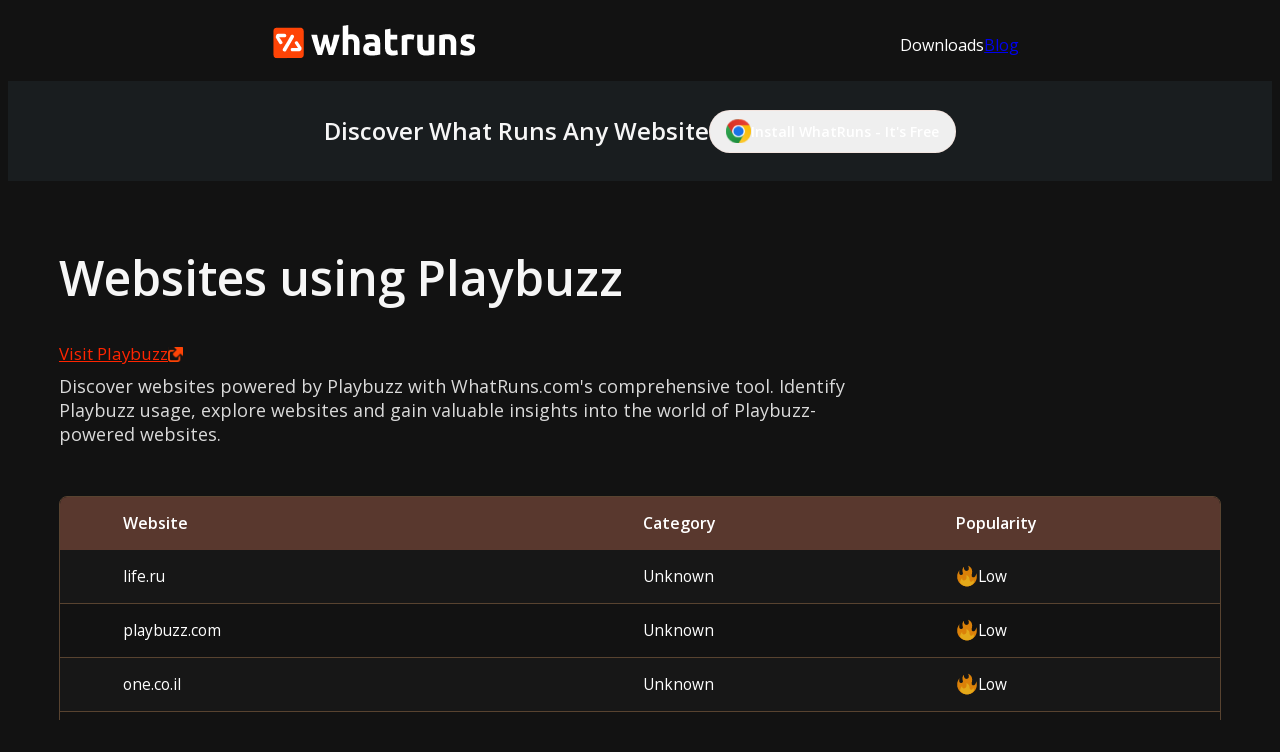

--- FILE ---
content_type: text/html; charset=utf-8
request_url: https://www.whatruns.com/technology/playbuzz
body_size: 17204
content:
<!DOCTYPE html><html lang="en"><head><meta charSet="utf-8"/><meta name="viewport" content="width=device-width, initial-scale=1"/><link rel="preload" as="image" href="/next_images/link.svg"/><link rel="preload" as="image" href="/next_images/fire-medium.svg"/><link rel="preload" as="image" href="https://cdn.whatruns.com/imgs/Facebook.png"/><link rel="preload" as="image" href="https://cdn.whatruns.com/imgs/Twitter.png"/><link rel="preload" as="image" href="https://cdn.whatruns.com/imgs/Googleplus.png"/><link rel="preload" as="image" href="https://cdn.whatruns.com/imgs/OWL Carousel.png"/><link rel="preload" as="image" href="https://cdn.whatruns.com/imgs/ShareThis.png"/><link rel="preload" as="image" href="https://cdn.whatruns.com/imgs/AddToAny.png"/><link rel="preload" as="image" href="https://cdn.whatruns.com/imgs/Linkedin.png"/><link rel="preload" as="image" href="https://cdn.whatruns.com/imgs/Google.png"/><link rel="stylesheet" href="/_next/static/css/b3c4ef869dc7b000.css" data-precedence="next"/><link rel="stylesheet" href="/_next/static/css/4b1f4a1eec2c2593.css" data-precedence="next"/><link rel="stylesheet" href="/_next/static/css/de70bee13400563f.css" data-precedence="next"/><link rel="stylesheet" href="/_next/static/css/e7b3584c594f996a.css" data-precedence="next"/><link rel="preload" as="script" fetchPriority="low" href="/_next/static/chunks/webpack-d3b613adfbef1d9f.js"/><script src="/_next/static/chunks/4bd1b696-3f1681e0cd20e653.js" async=""></script><script src="/_next/static/chunks/1684-b10f634ff0a2e653.js" async=""></script><script src="/_next/static/chunks/main-app-6ab40b7c0e5061df.js" async=""></script><script src="/_next/static/chunks/6874-b8a16cce3e24b450.js" async=""></script><script src="/_next/static/chunks/5642-97402726c3fd1557.js" async=""></script><script src="/_next/static/chunks/app/technology/layout-eeaabb616c4653a2.js" async=""></script><script src="/_next/static/chunks/3161-f08034f50385780e.js" async=""></script><script src="/_next/static/chunks/app/technology/%5Bslug%5D/page-6e429c8869d7aacd.js" async=""></script><link rel="preload" as="image" href="https://cdn.whatruns.com/imgs/Playbuzz.png"/><meta name="next-size-adjust" content=""/><title>Websites Using Playbuzz — WhatRuns</title><meta name="description" content="Discover websites powered by Playbuzz with WhatRuns.com&#x27;s comprehensive tool. Identify Playbuzz usage, explore websites and gain valuable insights into the world of Playbuzz-powered websites."/><link rel="author" href="https://whatruns.com"/><meta name="author" content="WhatRuns"/><meta name="keywords" content="WhatRuns, technology, Playbuzz,website, discover, CMS, plugins, frameworks, analytics tools"/><meta name="creator" content="WhatRuns"/><link rel="canonical" href="https://whatruns.com/technology/playbuzz"/><meta property="og:title" content="Websites Using Playbuzz — WhatRuns"/><meta property="og:description" content="Discover websites powered by Playbuzz with WhatRuns.com&#x27;s comprehensive tool. Identify Playbuzz usage, explore websites and gain valuable insights into the world of Playbuzz-powered websites."/><meta property="og:url" content="https://whatruns.com"/><meta property="og:site_name" content="WhatRuns"/><meta property="og:locale" content="en_US"/><meta property="og:image" content="https://whatruns.com/next_images/whatrun-logo.svg"/><meta property="og:image:width" content="1200"/><meta property="og:image:height" content="630"/><meta property="og:image:alt" content="Websites Using Playbuzz — WhatRuns"/><meta property="og:type" content="website"/><meta name="twitter:card" content="summary_large_image"/><meta name="twitter:title" content="Websites Using Playbuzz — WhatRuns"/><meta name="twitter:description" content="Discover websites powered by Playbuzz with WhatRuns.com&#x27;s comprehensive tool. Identify Playbuzz usage, explore websites and gain valuable insights into the world of Playbuzz-powered websites."/><meta name="twitter:image" content="https://whatruns.com/next_images/whatrun-logo.svg"/><link rel="icon" href="/favicon.ico" type="image/x-icon" sizes="16x16"/><script>document.querySelectorAll('body link[rel="icon"], body link[rel="apple-touch-icon"]').forEach(el => document.head.appendChild(el))</script><script src="/_next/static/chunks/polyfills-42372ed130431b0a.js" noModule=""></script></head><body class="__variable_188709 __variable_9a8899 antialiased"><html lang="en"><body class="__variable_188709 __variable_9a8899 antialiased"><div class="external_layout"><div class="header2_container"><div class="header2_wrap"><a class="header2_logo" href="/"><svg xmlns="http://www.w3.org/2000/svg" width="226" height="38" viewBox="0 0 226 38" fill="none" class="whatruns_logo"><g clip-path="url(#clip0_5253_23256)"><path d="M31.0119 2.98921L4.35847 3.0869C2.36988 3.09419 0.763721 4.71217 0.77101 6.70076L0.869156 33.4785C0.876444 35.4671 2.49442 37.0733 4.48301 37.066L31.1365 36.9683C33.1251 36.961 34.7312 35.343 34.7239 33.3545L34.6258 6.57667C34.6185 4.58808 33.0005 2.98192 31.0119 2.98921Z" fill="#FF4406"></path><path d="M4.00498 11.6732C4.00498 11.6732 4.37791 9.95863 5.87819 9.90719C7.13415 9.86004 11.845 9.90719 13.3625 9.90719C13.7841 9.90941 14.1912 10.0613 14.5113 10.3358C14.7388 10.5278 14.9213 10.7675 15.0457 11.0379C15.1702 11.3083 15.2336 11.6028 15.2314 11.9004C15.2352 12.1603 15.1832 12.418 15.079 12.6561C14.9747 12.8942 14.8206 13.1072 14.627 13.2807C14.2607 13.6039 13.7866 13.7782 13.2982 13.7694H7.4342L10.6748 18.5617C10.6748 18.5617 11.695 19.9034 10.7005 20.705C9.70606 21.5065 8.7716 21.7509 7.9443 20.975C7.26703 20.3406 4.81085 16.0841 3.92782 14.5452C3.65325 14.076 3.54737 13.5269 3.62776 12.9892C3.69961 12.5369 3.82628 12.095 4.00498 11.6732Z" fill="white"></path><path d="M16.0345 19.1921L20.3939 11.5664C20.3939 11.5664 21.7142 10.0661 23.1459 11.2835C23.5415 11.5835 23.8114 12.0199 23.9033 12.5079C23.9952 12.9959 23.9024 13.5005 23.6431 13.924L14.8214 29.1411C14.8214 29.1411 14.1441 30.2856 12.2152 29.2869C10.2863 28.2881 11.8208 26.1406 11.8208 26.1406L16.0345 19.1921Z" fill="white"></path><path d="M20.3246 27.5164C20.3246 27.5164 19.8445 25.7117 21.8249 25.7117C23.8053 25.7117 28.3104 25.7117 28.3104 25.7117L24.7783 20.3921C24.7783 20.3921 24.2768 19.3719 25.4899 18.4975C25.8015 18.271 26.1739 18.143 26.5589 18.13C26.944 18.117 27.3241 18.2196 27.6503 18.4246C27.7682 18.493 27.8682 18.5885 27.9418 18.7032L31.954 24.8544C32.1934 25.2535 32.329 25.7062 32.3485 26.1712C32.368 26.6362 32.2706 27.0986 32.0654 27.5164C31.9102 27.7951 31.734 28.0617 31.5382 28.3136C31.2698 28.6529 30.9277 28.9264 30.5377 29.1136C30.1478 29.3008 29.7203 29.3966 29.2878 29.3939H21.3963C21.3963 29.3939 20.2003 29.2653 20.3246 27.5164Z" fill="white"></path><path class="title" d="M58.8185 20.5209C58.267 22.7156 57.6798 24.896 57.0568 27.0621C56.4338 29.2283 55.7765 31.4087 55.085 33.6034H50.2712C49.774 32.3889 49.2339 30.9443 48.6509 29.2697C48.0679 27.5951 47.4635 25.769 46.8377 23.7915C46.2176 21.814 45.5803 19.7207 44.9259 17.5118C44.2715 15.3028 43.6399 13.0723 43.0312 10.8205H49.5468C49.7697 11.8607 50.0126 12.9937 50.2755 14.2197C50.5413 15.4499 50.8199 16.7102 51.1328 18.009C51.4457 19.3078 51.7329 20.6152 52.0501 21.9312C52.3673 23.2471 52.6974 24.5031 53.0317 25.7205C53.3918 24.4345 53.7433 23.1485 54.0905 21.8197C54.4377 20.4909 54.7678 19.1878 55.085 17.9018C55.4022 16.6159 55.7108 15.3771 55.998 14.1768C56.2852 12.9766 56.5467 11.8621 56.7653 10.8205H61.2147C61.4333 11.8621 61.6862 12.9637 61.9606 14.1768C62.2349 15.3899 62.5264 16.6159 62.8179 17.9018C63.1094 19.1878 63.4437 20.4737 63.7738 21.8197C64.1038 23.1657 64.451 24.4516 64.8111 25.7205C65.1455 24.5059 65.4798 23.2428 65.8142 21.9312C66.1485 20.6195 66.4729 19.3078 66.7872 17.9961C67.0787 16.7102 67.3573 15.4242 67.6445 14.2068C67.9317 12.9895 68.1503 11.8492 68.3732 10.8076H74.803C74.1915 13.0595 73.5599 15.2899 72.9084 17.4989C72.2568 19.7079 71.6181 21.8011 70.9923 23.7787C70.3722 25.759 69.7621 27.5851 69.1619 29.2568C68.5618 30.9286 68.0146 32.3731 67.5202 33.5905H62.6807C61.9863 31.3958 61.3076 29.2154 60.6446 27.0493C59.9816 24.8832 59.3729 22.707 58.8185 20.5209Z" fill="#292929"></path><path class="title" d="M78.0469 33.6034V1.02573L84.2323 -0.00732422V10.9062C84.7545 10.7305 85.287 10.5873 85.8269 10.4775C86.4493 10.3519 87.0824 10.2873 87.7173 10.2846C89.2264 10.2379 90.7295 10.4959 92.1367 11.0434C93.2476 11.4997 94.22 12.2385 94.9572 13.1866C95.6874 14.1628 96.1964 15.2861 96.449 16.4787C96.7508 17.8726 96.8945 19.2962 96.8776 20.7223V33.5819H90.705V21.5196C90.705 19.4392 90.4492 17.9661 89.9377 17.1002C89.4262 16.2343 88.4789 15.8057 87.0957 15.8143C86.5719 15.8118 86.0492 15.8621 85.5354 15.9643C85.0511 16.0672 84.6181 16.1743 84.2495 16.2901V33.6034H78.0469Z" fill="#292929"></path><path class="title" d="M110.33 10.2161C111.877 10.1738 113.421 10.3927 114.895 10.8633C116.011 11.2307 117.018 11.8718 117.823 12.728C118.574 13.5679 119.108 14.579 119.379 15.6728C119.696 16.9339 119.848 18.2305 119.833 19.5307V32.9518C118.95 33.1519 117.72 33.3905 116.143 33.6677C114.249 33.9715 112.333 34.1149 110.416 34.0963C109.119 34.1108 107.825 33.98 106.558 33.7063C105.493 33.4791 104.485 33.0419 103.592 32.4203C102.762 31.829 102.104 31.029 101.684 30.1013C101.213 28.9852 100.992 27.7797 101.037 26.5692C101.001 25.3963 101.265 24.2337 101.804 23.1914C102.293 22.2984 102.999 21.5434 103.857 20.9967C104.763 20.4309 105.761 20.029 106.806 19.8093C107.932 19.5603 109.083 19.4367 110.236 19.4407C110.952 19.4353 111.667 19.4711 112.379 19.5478C112.89 19.5999 113.396 19.6945 113.892 19.8308V19.2221C113.915 18.7406 113.843 18.2594 113.678 17.8061C113.514 17.3529 113.262 16.9367 112.936 16.5816C112.302 15.9157 111.196 15.5842 109.618 15.5871C108.577 15.5857 107.536 15.6646 106.506 15.8228C105.599 15.9511 104.708 16.1767 103.849 16.4958L103.06 11.2963C103.42 11.1805 103.87 11.0605 104.41 10.9276C104.95 10.7947 105.538 10.6833 106.172 10.5804C106.806 10.4775 107.479 10.3961 108.187 10.3232C108.899 10.2505 109.614 10.2147 110.33 10.2161ZM110.832 29.0982C111.436 29.0982 112.019 29.0982 112.572 29.0554C113.017 29.0361 113.46 28.9932 113.901 28.9268V24.0316C113.531 23.9534 113.158 23.8948 112.782 23.8558C112.327 23.8021 111.869 23.7735 111.41 23.7701C110.863 23.7693 110.316 23.8051 109.773 23.8772C109.301 23.9418 108.845 24.0868 108.423 24.3059C108.053 24.4919 107.737 24.7693 107.505 25.1118C107.274 25.5 107.16 25.9463 107.175 26.3977C107.175 27.4051 107.501 28.1123 108.148 28.4981C108.973 28.9329 109.9 29.1401 110.832 29.0982Z" fill="#292929"></path><path class="title" d="M125.235 5.13668L131.416 4.10791V10.8206H138.845V16.1916H131.416V24.2032C131.364 25.3271 131.6 26.4457 132.102 27.4524C132.557 28.2625 133.478 28.6654 134.859 28.6654C135.549 28.6636 136.238 28.5976 136.916 28.4683C137.575 28.352 138.221 28.1711 138.845 27.9282L139.702 32.952C138.894 33.2895 138.062 33.5646 137.212 33.775C136.11 34.0271 134.981 34.1437 133.851 34.1222C132.426 34.1728 131.004 33.9366 129.672 33.4278C128.633 33.001 127.72 32.3165 127.019 31.4388C126.326 30.5246 125.851 29.4648 125.63 28.3397C125.354 27.0146 125.222 25.6637 125.235 24.3103V5.13668Z" fill="#292929"></path><path class="title" d="M157.015 16.5385C156.457 16.3927 155.81 16.2427 155.064 16.0841C154.272 15.9204 153.465 15.84 152.655 15.844C152.191 15.8514 151.727 15.8871 151.266 15.9512C150.852 15.9995 150.442 16.0798 150.041 16.1913V33.6031H143.859V12.0333C145.15 11.5756 146.465 11.1921 147.799 10.8845C149.452 10.5081 151.144 10.3268 152.84 10.3444C153.17 10.3444 153.573 10.3659 154.044 10.4087C154.516 10.4516 154.983 10.5116 155.454 10.5802C155.926 10.6488 156.393 10.7431 156.865 10.8417C157.276 10.9251 157.678 11.0486 158.065 11.2103L157.015 16.5385Z" fill="#292929"></path><path class="title" d="M180.004 32.8231C178.669 33.2034 177.312 33.4997 175.94 33.7104C174.212 33.9958 172.463 34.1392 170.711 34.139C169.133 34.1868 167.561 33.9217 166.086 33.3589C164.934 32.9013 163.924 32.1471 163.158 31.1728C162.412 30.1767 161.889 29.0321 161.623 27.8164C161.307 26.4099 161.153 24.9716 161.165 23.5299V10.8203H167.35V22.7326C167.35 24.813 167.613 26.3133 168.139 27.2334C168.665 28.1536 169.646 28.6166 171.084 28.6223C171.512 28.6223 171.997 28.6008 172.494 28.558C172.991 28.5151 173.437 28.4637 173.823 28.4037V10.8289H180.004V32.8231Z" fill="#292929"></path><path class="title" d="M185.812 11.6007C187.149 11.2195 188.507 10.9217 189.88 10.7091C191.609 10.4235 193.358 10.2802 195.11 10.2805C196.686 10.2329 198.257 10.4905 199.735 11.0392C200.883 11.4824 201.893 12.2219 202.663 13.1824C203.405 14.1568 203.928 15.2796 204.197 16.4745C204.515 17.8664 204.667 19.2907 204.652 20.7182V33.5778H198.471V21.5197C198.471 19.4394 198.208 17.9662 197.682 17.1003C197.156 16.2345 196.174 15.8058 194.737 15.8144C194.308 15.8144 193.824 15.8144 193.327 15.8787C192.83 15.943 192.384 15.973 191.998 16.033V33.6078H185.812V11.6007Z" fill="#292929"></path><path class="title" d="M216.515 28.9694C217.332 29.021 218.15 28.9027 218.919 28.6222C219.158 28.4951 219.353 28.2993 219.479 28.0601C219.605 27.8209 219.657 27.5493 219.627 27.2805C219.608 26.9926 219.513 26.7147 219.353 26.4747C219.193 26.2347 218.972 26.041 218.714 25.9131C217.835 25.3915 216.911 24.9496 215.953 24.5929C215.055 24.2509 214.176 23.8603 213.321 23.4227C212.576 23.0511 211.896 22.5618 211.306 21.9738C210.745 21.3967 210.308 20.7112 210.02 19.9591C209.681 19.058 209.512 18.1015 209.523 17.1386C209.483 16.1745 209.669 15.2144 210.066 14.3348C210.463 13.4552 211.059 12.6803 211.808 12.0719C213.331 10.8288 215.42 10.2087 218.075 10.2116C219.355 10.2066 220.633 10.3286 221.89 10.5759C222.88 10.7599 223.852 11.028 224.796 11.3775L223.716 16.4013C222.947 16.1289 222.165 15.8985 221.371 15.7112C220.439 15.4994 219.485 15.3972 218.529 15.4068C216.592 15.4068 215.627 15.9684 215.627 17.0957C215.621 17.3332 215.664 17.5694 215.752 17.7902C215.862 18.0254 216.034 18.2266 216.249 18.3731C216.569 18.6046 216.909 18.8083 217.265 18.9818C217.693 19.2004 218.238 19.4405 218.902 19.702C220.059 20.1352 221.183 20.6538 222.263 21.2537C223.049 21.6826 223.758 22.2404 224.359 22.904C224.86 23.4717 225.229 24.1438 225.439 24.8715C225.659 25.6875 225.764 26.5299 225.752 27.3748C225.752 29.6267 224.942 31.327 223.322 32.4758C221.701 33.6246 219.415 34.1961 216.463 34.1904C213.891 34.252 211.334 33.7806 208.953 32.8059L209.99 27.5634C211.038 27.9966 212.12 28.338 213.227 28.5836C214.305 28.8318 215.408 28.9612 216.515 28.9694Z" fill="#292929"></path></g><defs><clipPath id="clip0_5253_23256"><rect width="225" height="37.0742" fill="white" transform="translate(0.773438 -0.00732422)"></rect></clipPath></defs></svg></a><div class="header_link"><a>Downloads</a><a target="_blank" href="https://www.whatruns.com/blog/">Blog</a></div><div class="hamburger_menu"><img src="/next_images/hamburger.svg"/></div></div><div class="mobile_menu "><a>Downloads</a><a target="_blank" href="https://www.whatruns.com/blog/">Blog</a></div></div><div class="whatruns_install"><p>Discover What runs any Website</p><button><img src="/next_images/chrome.svg"/>Install WhatRuns - It&#x27;s Free</button></div><main class="page_content"><div class="technology_page"><div class="website_title"><img/><div class="website_title_wrap"><h1>Websites using <!-- -->Playbuzz</h1><a target="_blank" href="https://playbuzz.com">Visit <!-- -->Playbuzz<!-- --> <img src="/next_images/link.svg"/></a><p>Discover websites powered by Playbuzz with WhatRuns.com&#x27;s comprehensive tool. Identify Playbuzz usage, explore websites and gain valuable insights into the world of Playbuzz-powered websites.</p></div></div><div class="technology_table"><table><thead><tr><th>Website</th><th>Category</th><th>Popularity</th></tr></thead><tbody><tr><td>life.ru</td><td class="text-capitalize">unknown</td><td class="text-capitalize popularity"><img src="/next_images/fire-medium.svg"/>Low</td></tr><tr><td>playbuzz.com</td><td class="text-capitalize">unknown</td><td class="text-capitalize popularity"><img src="/next_images/fire-medium.svg"/>Low</td></tr><tr><td>one.co.il</td><td class="text-capitalize">unknown</td><td class="text-capitalize popularity"><img src="/next_images/fire-medium.svg"/>Low</td></tr><tr><td>espn.in</td><td class="text-capitalize">unknown</td><td class="text-capitalize popularity"><img src="/next_images/fire-medium.svg"/>Low</td></tr><tr><td>perezhilton.com</td><td class="text-capitalize">unknown</td><td class="text-capitalize popularity"><img src="/next_images/fire-medium.svg"/>Low</td></tr><tr><td>russian.rt.com</td><td class="text-capitalize">unknown</td><td class="text-capitalize popularity"><img src="/next_images/fire-medium.svg"/>Low</td></tr><tr><td>reshet.tv</td><td class="text-capitalize">unknown</td><td class="text-capitalize popularity"><img src="/next_images/fire-medium.svg"/>Low</td></tr><tr><td>dailyhive.com</td><td class="text-capitalize">unknown</td><td class="text-capitalize popularity"><img src="/next_images/fire-medium.svg"/>Low</td></tr><tr><td>espn.com.br</td><td class="text-capitalize">unknown</td><td class="text-capitalize popularity"><img src="/next_images/fire-medium.svg"/>Low</td></tr><tr><td>newsmax.com</td><td class="text-capitalize">unknown</td><td class="text-capitalize popularity"><img src="/next_images/fire-medium.svg"/>Low</td></tr><tr><td>interestingengineering.com</td><td class="text-capitalize">unknown</td><td class="text-capitalize popularity"><img src="/next_images/fire-medium.svg"/>Low</td></tr><tr><td>naciodigital.cat</td><td class="text-capitalize">unknown</td><td class="text-capitalize popularity"><img src="/next_images/fire-medium.svg"/>Low</td></tr></tbody></table><button>View all Websites</button></div><div class="technology_number div"><h2>Playbuzz<!-- --> By The Numbers</h2><div class="technology_number_wrap"></div></div><div class="related_technologies div"><h2>Related Technologies</h2><div class="related_technologies_wrap"><a href="/technology/facebook"><img src="https://cdn.whatruns.com/imgs/Facebook.png"/><h3>Facebook</h3></a><a href="/technology/twitter"><img src="https://cdn.whatruns.com/imgs/Twitter.png"/><h3>Twitter</h3></a><a href="/technology/google plus"><img src="https://cdn.whatruns.com/imgs/Googleplus.png"/><h3>Google Plus</h3></a><a href="/technology/owl carousel"><img src="https://cdn.whatruns.com/imgs/OWL Carousel.png"/><h3>OWL Carousel</h3></a><a href="/technology/sharethis"><img src="https://cdn.whatruns.com/imgs/ShareThis.png"/><h3>ShareThis</h3></a><a href="/technology/addtoany"><img src="https://cdn.whatruns.com/imgs/AddToAny.png"/><h3>AddToAny</h3></a><a href="/technology/linkedin"><img src="https://cdn.whatruns.com/imgs/Linkedin.png"/><h3>Linkedin</h3></a><a href="/technology/google custom search"><img src="https://cdn.whatruns.com/imgs/Google.png"/><h3>Google Custom Search</h3></a></div></div><div class="technology_faq div"><h2>Frequently Asked Questions</h2><div class="technology_faq_wrap"><div class="faq_wrap"><div class="faq_question"><h3>How can I find websites that are using Playbuzz?</h3><span>+</span></div><p class="hide">WhatRuns.com provides insights into the technologies used on websites. To find websites using Playbuzz, install our browser extension and visit the site.</p></div><div class="faq_wrap"><div class="faq_question"><h3>Can WhatRuns.com provide a list of all websites using Playbuzz?</h3><span>+</span></div><p class="hide">Yes. WhatRuns.com maintains a comprehensive list and offers real-time detection through the browser extension.</p></div><div class="faq_wrap"><div class="faq_question"><h3>What if I want to find a specific type of website using Playbuzz, like e-commerce sites?</h3><span>+</span></div><p class="hide">You can analyze individual websites using our extension to determine if Playbuzz is in use.</p></div><div class="faq_wrap"><div class="faq_question"><h3>Are the results always accurate?</h3><span>+</span></div><p class="hide">We strive for accuracy but cannot guarantee 100%. Use the information as a guide.</p></div><div class="faq_wrap"><div class="faq_question"><h3>How often is the data on website technologies updated?</h3><span>+</span></div><p class="hide">The data reflects the state of the technology stack at the time of your visit.</p></div></div></div><div class="list_popup_wrap" id="showListModal"><div class="list_popup"><div class="popup_header"><h3>Websites using <!-- -->Playbuzz</h3><button><span>×</span></button></div><div class="popup_content"><div><p>Download the complete list of websites using <strong> <!-- -->Playbuzz<!-- --> </strong> or other thousands of technologies WhatRuns identify.</p><div class="apps-list"><button><img src="https://cdn.whatruns.com/imgs/Playbuzz.png"/><span class="app-name">Playbuzz</span><span class="remove-app">×</span></button><button class="download-more" style="margin-left:5px">Choose more</button></div><div class="search-apps-div hide"><div><input class="search-apps" id="search-apps" placeholder="Search here eg: Wordpress" value=""/></div></div><form><p style="margin-bottom:15px">Please enter your details to send the website list. No spam, ever.</p><div class="user_details"><input class="user-name" placeholder="Your name" required="" value=""/><input class="user-email" placeholder="Your email" required=""/><button type="submit" class="btn btn-primary btn-submit btn-custom">Submit</button></div><div class="result" id="subscribeResult"></div></form></div><div class="row body-thankyou hide"><div class="col-md-12"><div class="text-center" style="padding:80px"><h4 style="line-height:1.6">Thanks for your interest, we will get in touch with you shortly.</h4></div></div></div></div></div></div></div><!--$--><!--/$--><!--$--><!--/$--></main><div class="whatruns_install2"><h3>Discover What Technologies Power<br/> Any Website</h3><p>Join over 400,000 users who use WhatRuns to discover technologies behind their<br/> favorite websites. Instantly identify CMS, plugins, frameworks, analytics tools and<br/> more with a single click.</p><button><img src="/next_images/chrome.svg"/>Install WhatRuns - It&#x27;s Free</button></div><div class="footer2_container"><div class="footer_top"><a class="footer_logo" href="/"><svg xmlns="http://www.w3.org/2000/svg" width="226" height="38" viewBox="0 0 226 38" fill="none" class="whatruns_logo"><g clip-path="url(#clip0_5253_23256)"><path d="M31.0119 2.98921L4.35847 3.0869C2.36988 3.09419 0.763721 4.71217 0.77101 6.70076L0.869156 33.4785C0.876444 35.4671 2.49442 37.0733 4.48301 37.066L31.1365 36.9683C33.1251 36.961 34.7312 35.343 34.7239 33.3545L34.6258 6.57667C34.6185 4.58808 33.0005 2.98192 31.0119 2.98921Z" fill="#FF4406"></path><path d="M4.00498 11.6732C4.00498 11.6732 4.37791 9.95863 5.87819 9.90719C7.13415 9.86004 11.845 9.90719 13.3625 9.90719C13.7841 9.90941 14.1912 10.0613 14.5113 10.3358C14.7388 10.5278 14.9213 10.7675 15.0457 11.0379C15.1702 11.3083 15.2336 11.6028 15.2314 11.9004C15.2352 12.1603 15.1832 12.418 15.079 12.6561C14.9747 12.8942 14.8206 13.1072 14.627 13.2807C14.2607 13.6039 13.7866 13.7782 13.2982 13.7694H7.4342L10.6748 18.5617C10.6748 18.5617 11.695 19.9034 10.7005 20.705C9.70606 21.5065 8.7716 21.7509 7.9443 20.975C7.26703 20.3406 4.81085 16.0841 3.92782 14.5452C3.65325 14.076 3.54737 13.5269 3.62776 12.9892C3.69961 12.5369 3.82628 12.095 4.00498 11.6732Z" fill="white"></path><path d="M16.0345 19.1921L20.3939 11.5664C20.3939 11.5664 21.7142 10.0661 23.1459 11.2835C23.5415 11.5835 23.8114 12.0199 23.9033 12.5079C23.9952 12.9959 23.9024 13.5005 23.6431 13.924L14.8214 29.1411C14.8214 29.1411 14.1441 30.2856 12.2152 29.2869C10.2863 28.2881 11.8208 26.1406 11.8208 26.1406L16.0345 19.1921Z" fill="white"></path><path d="M20.3246 27.5164C20.3246 27.5164 19.8445 25.7117 21.8249 25.7117C23.8053 25.7117 28.3104 25.7117 28.3104 25.7117L24.7783 20.3921C24.7783 20.3921 24.2768 19.3719 25.4899 18.4975C25.8015 18.271 26.1739 18.143 26.5589 18.13C26.944 18.117 27.3241 18.2196 27.6503 18.4246C27.7682 18.493 27.8682 18.5885 27.9418 18.7032L31.954 24.8544C32.1934 25.2535 32.329 25.7062 32.3485 26.1712C32.368 26.6362 32.2706 27.0986 32.0654 27.5164C31.9102 27.7951 31.734 28.0617 31.5382 28.3136C31.2698 28.6529 30.9277 28.9264 30.5377 29.1136C30.1478 29.3008 29.7203 29.3966 29.2878 29.3939H21.3963C21.3963 29.3939 20.2003 29.2653 20.3246 27.5164Z" fill="white"></path><path class="title" d="M58.8185 20.5209C58.267 22.7156 57.6798 24.896 57.0568 27.0621C56.4338 29.2283 55.7765 31.4087 55.085 33.6034H50.2712C49.774 32.3889 49.2339 30.9443 48.6509 29.2697C48.0679 27.5951 47.4635 25.769 46.8377 23.7915C46.2176 21.814 45.5803 19.7207 44.9259 17.5118C44.2715 15.3028 43.6399 13.0723 43.0312 10.8205H49.5468C49.7697 11.8607 50.0126 12.9937 50.2755 14.2197C50.5413 15.4499 50.8199 16.7102 51.1328 18.009C51.4457 19.3078 51.7329 20.6152 52.0501 21.9312C52.3673 23.2471 52.6974 24.5031 53.0317 25.7205C53.3918 24.4345 53.7433 23.1485 54.0905 21.8197C54.4377 20.4909 54.7678 19.1878 55.085 17.9018C55.4022 16.6159 55.7108 15.3771 55.998 14.1768C56.2852 12.9766 56.5467 11.8621 56.7653 10.8205H61.2147C61.4333 11.8621 61.6862 12.9637 61.9606 14.1768C62.2349 15.3899 62.5264 16.6159 62.8179 17.9018C63.1094 19.1878 63.4437 20.4737 63.7738 21.8197C64.1038 23.1657 64.451 24.4516 64.8111 25.7205C65.1455 24.5059 65.4798 23.2428 65.8142 21.9312C66.1485 20.6195 66.4729 19.3078 66.7872 17.9961C67.0787 16.7102 67.3573 15.4242 67.6445 14.2068C67.9317 12.9895 68.1503 11.8492 68.3732 10.8076H74.803C74.1915 13.0595 73.5599 15.2899 72.9084 17.4989C72.2568 19.7079 71.6181 21.8011 70.9923 23.7787C70.3722 25.759 69.7621 27.5851 69.1619 29.2568C68.5618 30.9286 68.0146 32.3731 67.5202 33.5905H62.6807C61.9863 31.3958 61.3076 29.2154 60.6446 27.0493C59.9816 24.8832 59.3729 22.707 58.8185 20.5209Z" fill="#292929"></path><path class="title" d="M78.0469 33.6034V1.02573L84.2323 -0.00732422V10.9062C84.7545 10.7305 85.287 10.5873 85.8269 10.4775C86.4493 10.3519 87.0824 10.2873 87.7173 10.2846C89.2264 10.2379 90.7295 10.4959 92.1367 11.0434C93.2476 11.4997 94.22 12.2385 94.9572 13.1866C95.6874 14.1628 96.1964 15.2861 96.449 16.4787C96.7508 17.8726 96.8945 19.2962 96.8776 20.7223V33.5819H90.705V21.5196C90.705 19.4392 90.4492 17.9661 89.9377 17.1002C89.4262 16.2343 88.4789 15.8057 87.0957 15.8143C86.5719 15.8118 86.0492 15.8621 85.5354 15.9643C85.0511 16.0672 84.6181 16.1743 84.2495 16.2901V33.6034H78.0469Z" fill="#292929"></path><path class="title" d="M110.33 10.2161C111.877 10.1738 113.421 10.3927 114.895 10.8633C116.011 11.2307 117.018 11.8718 117.823 12.728C118.574 13.5679 119.108 14.579 119.379 15.6728C119.696 16.9339 119.848 18.2305 119.833 19.5307V32.9518C118.95 33.1519 117.72 33.3905 116.143 33.6677C114.249 33.9715 112.333 34.1149 110.416 34.0963C109.119 34.1108 107.825 33.98 106.558 33.7063C105.493 33.4791 104.485 33.0419 103.592 32.4203C102.762 31.829 102.104 31.029 101.684 30.1013C101.213 28.9852 100.992 27.7797 101.037 26.5692C101.001 25.3963 101.265 24.2337 101.804 23.1914C102.293 22.2984 102.999 21.5434 103.857 20.9967C104.763 20.4309 105.761 20.029 106.806 19.8093C107.932 19.5603 109.083 19.4367 110.236 19.4407C110.952 19.4353 111.667 19.4711 112.379 19.5478C112.89 19.5999 113.396 19.6945 113.892 19.8308V19.2221C113.915 18.7406 113.843 18.2594 113.678 17.8061C113.514 17.3529 113.262 16.9367 112.936 16.5816C112.302 15.9157 111.196 15.5842 109.618 15.5871C108.577 15.5857 107.536 15.6646 106.506 15.8228C105.599 15.9511 104.708 16.1767 103.849 16.4958L103.06 11.2963C103.42 11.1805 103.87 11.0605 104.41 10.9276C104.95 10.7947 105.538 10.6833 106.172 10.5804C106.806 10.4775 107.479 10.3961 108.187 10.3232C108.899 10.2505 109.614 10.2147 110.33 10.2161ZM110.832 29.0982C111.436 29.0982 112.019 29.0982 112.572 29.0554C113.017 29.0361 113.46 28.9932 113.901 28.9268V24.0316C113.531 23.9534 113.158 23.8948 112.782 23.8558C112.327 23.8021 111.869 23.7735 111.41 23.7701C110.863 23.7693 110.316 23.8051 109.773 23.8772C109.301 23.9418 108.845 24.0868 108.423 24.3059C108.053 24.4919 107.737 24.7693 107.505 25.1118C107.274 25.5 107.16 25.9463 107.175 26.3977C107.175 27.4051 107.501 28.1123 108.148 28.4981C108.973 28.9329 109.9 29.1401 110.832 29.0982Z" fill="#292929"></path><path class="title" d="M125.235 5.13668L131.416 4.10791V10.8206H138.845V16.1916H131.416V24.2032C131.364 25.3271 131.6 26.4457 132.102 27.4524C132.557 28.2625 133.478 28.6654 134.859 28.6654C135.549 28.6636 136.238 28.5976 136.916 28.4683C137.575 28.352 138.221 28.1711 138.845 27.9282L139.702 32.952C138.894 33.2895 138.062 33.5646 137.212 33.775C136.11 34.0271 134.981 34.1437 133.851 34.1222C132.426 34.1728 131.004 33.9366 129.672 33.4278C128.633 33.001 127.72 32.3165 127.019 31.4388C126.326 30.5246 125.851 29.4648 125.63 28.3397C125.354 27.0146 125.222 25.6637 125.235 24.3103V5.13668Z" fill="#292929"></path><path class="title" d="M157.015 16.5385C156.457 16.3927 155.81 16.2427 155.064 16.0841C154.272 15.9204 153.465 15.84 152.655 15.844C152.191 15.8514 151.727 15.8871 151.266 15.9512C150.852 15.9995 150.442 16.0798 150.041 16.1913V33.6031H143.859V12.0333C145.15 11.5756 146.465 11.1921 147.799 10.8845C149.452 10.5081 151.144 10.3268 152.84 10.3444C153.17 10.3444 153.573 10.3659 154.044 10.4087C154.516 10.4516 154.983 10.5116 155.454 10.5802C155.926 10.6488 156.393 10.7431 156.865 10.8417C157.276 10.9251 157.678 11.0486 158.065 11.2103L157.015 16.5385Z" fill="#292929"></path><path class="title" d="M180.004 32.8231C178.669 33.2034 177.312 33.4997 175.94 33.7104C174.212 33.9958 172.463 34.1392 170.711 34.139C169.133 34.1868 167.561 33.9217 166.086 33.3589C164.934 32.9013 163.924 32.1471 163.158 31.1728C162.412 30.1767 161.889 29.0321 161.623 27.8164C161.307 26.4099 161.153 24.9716 161.165 23.5299V10.8203H167.35V22.7326C167.35 24.813 167.613 26.3133 168.139 27.2334C168.665 28.1536 169.646 28.6166 171.084 28.6223C171.512 28.6223 171.997 28.6008 172.494 28.558C172.991 28.5151 173.437 28.4637 173.823 28.4037V10.8289H180.004V32.8231Z" fill="#292929"></path><path class="title" d="M185.812 11.6007C187.149 11.2195 188.507 10.9217 189.88 10.7091C191.609 10.4235 193.358 10.2802 195.11 10.2805C196.686 10.2329 198.257 10.4905 199.735 11.0392C200.883 11.4824 201.893 12.2219 202.663 13.1824C203.405 14.1568 203.928 15.2796 204.197 16.4745C204.515 17.8664 204.667 19.2907 204.652 20.7182V33.5778H198.471V21.5197C198.471 19.4394 198.208 17.9662 197.682 17.1003C197.156 16.2345 196.174 15.8058 194.737 15.8144C194.308 15.8144 193.824 15.8144 193.327 15.8787C192.83 15.943 192.384 15.973 191.998 16.033V33.6078H185.812V11.6007Z" fill="#292929"></path><path class="title" d="M216.515 28.9694C217.332 29.021 218.15 28.9027 218.919 28.6222C219.158 28.4951 219.353 28.2993 219.479 28.0601C219.605 27.8209 219.657 27.5493 219.627 27.2805C219.608 26.9926 219.513 26.7147 219.353 26.4747C219.193 26.2347 218.972 26.041 218.714 25.9131C217.835 25.3915 216.911 24.9496 215.953 24.5929C215.055 24.2509 214.176 23.8603 213.321 23.4227C212.576 23.0511 211.896 22.5618 211.306 21.9738C210.745 21.3967 210.308 20.7112 210.02 19.9591C209.681 19.058 209.512 18.1015 209.523 17.1386C209.483 16.1745 209.669 15.2144 210.066 14.3348C210.463 13.4552 211.059 12.6803 211.808 12.0719C213.331 10.8288 215.42 10.2087 218.075 10.2116C219.355 10.2066 220.633 10.3286 221.89 10.5759C222.88 10.7599 223.852 11.028 224.796 11.3775L223.716 16.4013C222.947 16.1289 222.165 15.8985 221.371 15.7112C220.439 15.4994 219.485 15.3972 218.529 15.4068C216.592 15.4068 215.627 15.9684 215.627 17.0957C215.621 17.3332 215.664 17.5694 215.752 17.7902C215.862 18.0254 216.034 18.2266 216.249 18.3731C216.569 18.6046 216.909 18.8083 217.265 18.9818C217.693 19.2004 218.238 19.4405 218.902 19.702C220.059 20.1352 221.183 20.6538 222.263 21.2537C223.049 21.6826 223.758 22.2404 224.359 22.904C224.86 23.4717 225.229 24.1438 225.439 24.8715C225.659 25.6875 225.764 26.5299 225.752 27.3748C225.752 29.6267 224.942 31.327 223.322 32.4758C221.701 33.6246 219.415 34.1961 216.463 34.1904C213.891 34.252 211.334 33.7806 208.953 32.8059L209.99 27.5634C211.038 27.9966 212.12 28.338 213.227 28.5836C214.305 28.8318 215.408 28.9612 216.515 28.9694Z" fill="#292929"></path></g><defs><clipPath id="clip0_5253_23256"><rect width="225" height="37.0742" fill="white" transform="translate(0.773438 -0.00732422)"></rect></clipPath></defs></svg></a><div class="footer_right"><div><h5>COMPANY</h5><ul><li><a href="https://www.whatruns.com/about1">About</a></li><li><a href="https://twitter.com/whatruns" target="_blank">Twitter</a></li></ul></div><div><h5>SUPPORT</h5><ul><li><a href="mailto:hello@whatruns.com">Contact</a></li><li><a href="https://www.whatruns.com/terms">Terms</a></li><li><a href="https://www.whatruns.com/privacy">Privacy</a></li></ul></div></div></div><div class="footer_bottom"><span>Copyright @ Whatruns.com <!-- -->2026<!-- -->. All Rights Reserved. </span></div></div></div><script src="/_next/static/chunks/webpack-d3b613adfbef1d9f.js" async=""></script></body></html><script>(self.__next_f=self.__next_f||[]).push([0])</script><script>self.__next_f.push([1,"1:\"$Sreact.fragment\"\n2:I[7555,[],\"\"]\n3:I[1295,[],\"\"]\n4:I[657,[\"6874\",\"static/chunks/6874-b8a16cce3e24b450.js\",\"5642\",\"static/chunks/5642-97402726c3fd1557.js\",\"5766\",\"static/chunks/app/technology/layout-eeaabb616c4653a2.js\"],\"default\"]\n5:I[2491,[\"6874\",\"static/chunks/6874-b8a16cce3e24b450.js\",\"5642\",\"static/chunks/5642-97402726c3fd1557.js\",\"5766\",\"static/chunks/app/technology/layout-eeaabb616c4653a2.js\"],\"default\"]\n7:I[9665,[],\"MetadataBoundary\"]\n9:I[9665,[],\"OutletBoundary\"]\nc:I[4911,[],\"AsyncMetadataOutlet\"]\ne:I[9665,[],\"ViewportBoundary\"]\n10:I[6614,[],\"\"]\n11:\"$Sreact.suspense\"\n12:I[4911,[],\"AsyncMetadata\"]\n:HL[\"/_next/static/media/4cf2300e9c8272f7-s.p.woff2\",\"font\",{\"crossOrigin\":\"\",\"type\":\"font/woff2\"}]\n:HL[\"/_next/static/media/93f479601ee12b01-s.p.woff2\",\"font\",{\"crossOrigin\":\"\",\"type\":\"font/woff2\"}]\n:HL[\"/_next/static/css/b3c4ef869dc7b000.css\",\"style\"]\n:HL[\"/_next/static/css/4b1f4a1eec2c2593.css\",\"style\"]\n:HL[\"/_next/static/css/de70bee13400563f.css\",\"style\"]\n:HL[\"/_next/static/css/e7b3584c594f996a.css\",\"style\"]\n"])</script><script>self.__next_f.push([1,"0:{\"P\":null,\"b\":\"D__GO6ooAieCf9KaP61cn\",\"p\":\"\",\"c\":[\"\",\"technology\",\"playbuzz\"],\"i\":false,\"f\":[[[\"\",{\"children\":[\"technology\",{\"children\":[[\"slug\",\"playbuzz\",\"d\"],{\"children\":[\"__PAGE__\",{}]}]}]},\"$undefined\",\"$undefined\",true],[\"\",[\"$\",\"$1\",\"c\",{\"children\":[[[\"$\",\"link\",\"0\",{\"rel\":\"stylesheet\",\"href\":\"/_next/static/css/b3c4ef869dc7b000.css\",\"precedence\":\"next\",\"crossOrigin\":\"$undefined\",\"nonce\":\"$undefined\"}]],[\"$\",\"html\",null,{\"lang\":\"en\",\"children\":[\"$\",\"body\",null,{\"className\":\"__variable_188709 __variable_9a8899 antialiased\",\"children\":[\"$\",\"$L2\",null,{\"parallelRouterKey\":\"children\",\"error\":\"$undefined\",\"errorStyles\":\"$undefined\",\"errorScripts\":\"$undefined\",\"template\":[\"$\",\"$L3\",null,{}],\"templateStyles\":\"$undefined\",\"templateScripts\":\"$undefined\",\"notFound\":[[[\"$\",\"title\",null,{\"children\":\"404: This page could not be found.\"}],[\"$\",\"div\",null,{\"style\":{\"fontFamily\":\"system-ui,\\\"Segoe UI\\\",Roboto,Helvetica,Arial,sans-serif,\\\"Apple Color Emoji\\\",\\\"Segoe UI Emoji\\\"\",\"height\":\"100vh\",\"textAlign\":\"center\",\"display\":\"flex\",\"flexDirection\":\"column\",\"alignItems\":\"center\",\"justifyContent\":\"center\"},\"children\":[\"$\",\"div\",null,{\"children\":[[\"$\",\"style\",null,{\"dangerouslySetInnerHTML\":{\"__html\":\"body{color:#000;background:#fff;margin:0}.next-error-h1{border-right:1px solid rgba(0,0,0,.3)}@media (prefers-color-scheme:dark){body{color:#fff;background:#000}.next-error-h1{border-right:1px solid rgba(255,255,255,.3)}}\"}}],[\"$\",\"h1\",null,{\"className\":\"next-error-h1\",\"style\":{\"display\":\"inline-block\",\"margin\":\"0 20px 0 0\",\"padding\":\"0 23px 0 0\",\"fontSize\":24,\"fontWeight\":500,\"verticalAlign\":\"top\",\"lineHeight\":\"49px\"},\"children\":404}],[\"$\",\"div\",null,{\"style\":{\"display\":\"inline-block\"},\"children\":[\"$\",\"h2\",null,{\"style\":{\"fontSize\":14,\"fontWeight\":400,\"lineHeight\":\"49px\",\"margin\":0},\"children\":\"This page could not be found.\"}]}]]}]}]],[]],\"forbidden\":\"$undefined\",\"unauthorized\":\"$undefined\"}]}]}]]}],{\"children\":[\"technology\",[\"$\",\"$1\",\"c\",{\"children\":[[[\"$\",\"link\",\"0\",{\"rel\":\"stylesheet\",\"href\":\"/_next/static/css/4b1f4a1eec2c2593.css\",\"precedence\":\"next\",\"crossOrigin\":\"$undefined\",\"nonce\":\"$undefined\"}],[\"$\",\"link\",\"1\",{\"rel\":\"stylesheet\",\"href\":\"/_next/static/css/de70bee13400563f.css\",\"precedence\":\"next\",\"crossOrigin\":\"$undefined\",\"nonce\":\"$undefined\"}]],[\"$\",\"html\",null,{\"lang\":\"en\",\"children\":[\"$\",\"body\",null,{\"className\":\"__variable_188709 __variable_9a8899 antialiased\",\"children\":[\"$\",\"div\",null,{\"className\":\"external_layout\",\"children\":[[\"$\",\"$L4\",null,{}],[\"$\",\"main\",null,{\"className\":\"page_content\",\"children\":[\"$\",\"$L2\",null,{\"parallelRouterKey\":\"children\",\"error\":\"$undefined\",\"errorStyles\":\"$undefined\",\"errorScripts\":\"$undefined\",\"template\":[\"$\",\"$L3\",null,{}],\"templateStyles\":\"$undefined\",\"templateScripts\":\"$undefined\",\"notFound\":\"$undefined\",\"forbidden\":\"$undefined\",\"unauthorized\":\"$undefined\"}]}],[\"$\",\"$L5\",null,{}]]}]}]}]]}],{\"children\":[[\"slug\",\"playbuzz\",\"d\"],[\"$\",\"$1\",\"c\",{\"children\":[null,[\"$\",\"$L2\",null,{\"parallelRouterKey\":\"children\",\"error\":\"$undefined\",\"errorStyles\":\"$undefined\",\"errorScripts\":\"$undefined\",\"template\":[\"$\",\"$L3\",null,{}],\"templateStyles\":\"$undefined\",\"templateScripts\":\"$undefined\",\"notFound\":\"$undefined\",\"forbidden\":\"$undefined\",\"unauthorized\":\"$undefined\"}]]}],{\"children\":[\"__PAGE__\",[\"$\",\"$1\",\"c\",{\"children\":[\"$L6\",[\"$\",\"$L7\",null,{\"children\":\"$L8\"}],[[\"$\",\"link\",\"0\",{\"rel\":\"stylesheet\",\"href\":\"/_next/static/css/e7b3584c594f996a.css\",\"precedence\":\"next\",\"crossOrigin\":\"$undefined\",\"nonce\":\"$undefined\"}]],[\"$\",\"$L9\",null,{\"children\":[\"$La\",\"$Lb\",[\"$\",\"$Lc\",null,{\"promise\":\"$@d\"}]]}]]}],{},null,false]},null,false]},null,false]},null,false],[\"$\",\"$1\",\"h\",{\"children\":[null,[\"$\",\"$1\",\"1vQMGFGUNUu1fQQEfVTaL\",{\"children\":[[\"$\",\"$Le\",null,{\"children\":\"$Lf\"}],[\"$\",\"meta\",null,{\"name\":\"next-size-adjust\",\"content\":\"\"}]]}],null]}],false]],\"m\":\"$undefined\",\"G\":[\"$10\",\"$undefined\"],\"s\":false,\"S\":false}\n"])</script><script>self.__next_f.push([1,"8:[\"$\",\"$11\",null,{\"fallback\":null,\"children\":[\"$\",\"$L12\",null,{\"promise\":\"$@13\"}]}]\nb:null\nf:[[\"$\",\"meta\",\"0\",{\"charSet\":\"utf-8\"}],[\"$\",\"meta\",\"1\",{\"name\":\"viewport\",\"content\":\"width=device-width, initial-scale=1\"}]]\na:null\n"])</script><script>self.__next_f.push([1,"13:{\"metadata\":[[\"$\",\"title\",\"0\",{\"children\":\"Websites Using Playbuzz — WhatRuns\"}],[\"$\",\"meta\",\"1\",{\"name\":\"description\",\"content\":\"Discover websites powered by Playbuzz with WhatRuns.com's comprehensive tool. Identify Playbuzz usage, explore websites and gain valuable insights into the world of Playbuzz-powered websites.\"}],[\"$\",\"link\",\"2\",{\"rel\":\"author\",\"href\":\"https://whatruns.com\"}],[\"$\",\"meta\",\"3\",{\"name\":\"author\",\"content\":\"WhatRuns\"}],[\"$\",\"meta\",\"4\",{\"name\":\"keywords\",\"content\":\"WhatRuns, technology, Playbuzz,website, discover, CMS, plugins, frameworks, analytics tools\"}],[\"$\",\"meta\",\"5\",{\"name\":\"creator\",\"content\":\"WhatRuns\"}],[\"$\",\"link\",\"6\",{\"rel\":\"canonical\",\"href\":\"https://whatruns.com/technology/playbuzz\"}],[\"$\",\"meta\",\"7\",{\"property\":\"og:title\",\"content\":\"Websites Using Playbuzz — WhatRuns\"}],[\"$\",\"meta\",\"8\",{\"property\":\"og:description\",\"content\":\"Discover websites powered by Playbuzz with WhatRuns.com's comprehensive tool. Identify Playbuzz usage, explore websites and gain valuable insights into the world of Playbuzz-powered websites.\"}],[\"$\",\"meta\",\"9\",{\"property\":\"og:url\",\"content\":\"https://whatruns.com\"}],[\"$\",\"meta\",\"10\",{\"property\":\"og:site_name\",\"content\":\"WhatRuns\"}],[\"$\",\"meta\",\"11\",{\"property\":\"og:locale\",\"content\":\"en_US\"}],[\"$\",\"meta\",\"12\",{\"property\":\"og:image\",\"content\":\"https://whatruns.com/next_images/whatrun-logo.svg\"}],[\"$\",\"meta\",\"13\",{\"property\":\"og:image:width\",\"content\":\"1200\"}],[\"$\",\"meta\",\"14\",{\"property\":\"og:image:height\",\"content\":\"630\"}],[\"$\",\"meta\",\"15\",{\"property\":\"og:image:alt\",\"content\":\"Websites Using Playbuzz — WhatRuns\"}],[\"$\",\"meta\",\"16\",{\"property\":\"og:type\",\"content\":\"website\"}],[\"$\",\"meta\",\"17\",{\"name\":\"twitter:card\",\"content\":\"summary_large_image\"}],[\"$\",\"meta\",\"18\",{\"name\":\"twitter:title\",\"content\":\"Websites Using Playbuzz — WhatRuns\"}],[\"$\",\"meta\",\"19\",{\"name\":\"twitter:description\",\"content\":\"Discover websites powered by Playbuzz with WhatRuns.com's comprehensive tool. Identify Playbuzz usage, explore websites and gain valuable insights into the world of Playbuzz-powered websites.\"}],[\"$\",\"meta\",\"20\",{\"name\":\"twitter:image\",\"content\":\"https://whatruns.com/next_images/whatrun-logo.svg\"}],[\"$\",\"link\",\"21\",{\"rel\":\"icon\",\"href\":\"/favicon.ico\",\"type\":\"image/x-icon\",\"sizes\":\"16x16\"}]],\"error\":null,\"digest\":\"$undefined\"}\n"])</script><script>self.__next_f.push([1,"d:{\"metadata\":\"$13:metadata\",\"error\":null,\"digest\":\"$undefined\"}\n"])</script><script>self.__next_f.push([1,"14:I[4633,[\"3161\",\"static/chunks/3161-f08034f50385780e.js\",\"9051\",\"static/chunks/app/technology/%5Bslug%5D/page-6e429c8869d7aacd.js\"],\"default\"]\n15:I[9243,[\"3161\",\"static/chunks/3161-f08034f50385780e.js\",\"9051\",\"static/chunks/app/technology/%5Bslug%5D/page-6e429c8869d7aacd.js\"],\"\"]\n16:T4e1,{\"@context\":\"https://schema.org\",\"@type\":\"FAQPage\",\"mainEntity\":[{\"@type\":\"Question\",\"name\":\"How can I find websites that are using Playbuzz?\",\"acceptedAnswer\":{\"@type\":\"Answer\",\"text\":\"WhatRuns.com provides insights into the technologies used on websites. To find websites using Playbuzz, install our browser extension and visit the site.\"}},{\"@type\":\"Question\",\"name\":\"Can WhatRuns.com provide a list of all websites using Playbuzz?\",\"acceptedAnswer\":{\"@type\":\"Answer\",\"text\":\"Yes. WhatRuns.com maintains a comprehensive list and offers real-time detection through the browser extension.\"}},{\"@type\":\"Question\",\"name\":\"What if I want to find a specific type of website using Playbuzz, like e-commerce sites?\",\"acceptedAnswer\":{\"@type\":\"Answer\",\"text\":\"You can analyze individual websites using our extension to determine if Playbuzz is in use.\"}},{\"@type\":\"Question\",\"name\":\"Are the results always accurate?\",\"acceptedAnswer\":{\"@type\":\"Answer\",\"text\":\"We strive for accuracy but cannot guarantee 100%. Use the information as a guide.\"}},{\"@type\":\"Question\",\"name\":\"How often is the data on website technologies updated?\",\"acceptedAnswer\":{\"@type\":\"Answer\",\"text\":\"The data reflects the state of the technology stack at the time of your visit.\"}}]}"])</script><script>self.__next_f.push([1,"6:[[\"$\",\"$L14\",null,{\"pageData\":{\"website\":\"playbuzz.com\",\"identifications\":\"755\",\"description\":\"Discover websites powered by Playbuzz with WhatRuns.com's comprehensive tool. Identify Playbuzz usage, explore websites and gain valuable insights into the world of Playbuzz-powered websites.\",\"page_indexed\":\"true\",\"versions\":\"\",\"app_price_type\":\"free\",\"key_name\":\"playbuzz\",\"index\":\"1377\",\"icon\":\"Playbuzz.png\",\"script\":\"playbuzz.com\",\"identifications_cron\":\"1802\",\"added_time\":\"Sun May 21 2017 15:55:52 GMT+0000 (Coordinated Universal Time)\",\"category\":\"5\",\"page_indexed_date\":\"Sat Feb 03 2018 13:04:53 GMT+0000 (Coordinated Universal Time)\",\"app_name\":\"Playbuzz\",\"admin\":false,\"meta_no_index\":false,\"graph_data\":null,\"faq_schema\":{\"title\":\"Frequently Asked Questions\",\"qas\":[{\"question\":\"How can I find websites that are using Playbuzz?\",\"answer\":\"WhatRuns.com provides insights into the technologies used on websites. To find websites using Playbuzz, install our browser extension and visit the site.\"},{\"question\":\"Can WhatRuns.com provide a list of all websites using Playbuzz?\",\"answer\":\"Yes. WhatRuns.com maintains a comprehensive list and offers real-time detection through the browser extension.\"},{\"question\":\"What if I want to find a specific type of website using Playbuzz, like e-commerce sites?\",\"answer\":\"You can analyze individual websites using our extension to determine if Playbuzz is in use.\"},{\"question\":\"Are the results always accurate?\",\"answer\":\"We strive for accuracy but cannot guarantee 100%. Use the information as a guide.\"},{\"question\":\"How often is the data on website technologies updated?\",\"answer\":\"The data reflects the state of the technology stack at the time of your visit.\"}]},\"similar_apps\":[{\"_id\":229,\"key_name\":\"facebook\",\"icon\":\"Facebook.png\",\"sub_category\":1,\"category\":5,\"website\":\"facebook.com\",\"script\":\"\\\"//connect\\\\\\\\.facebook\\\\\\\\.net/[^/]*/[a-z]*\\\\\\\\.js\\\"\",\"app_name\":\"Facebook\",\"versions\":[],\"identifications\":1817824,\"added_time\":\"2017-03-26T14:20:36.408Z\",\"__v\":0,\"description\":\"Facebook is a social networking and social media website which allows you to connect with people.  It offers a wide variety of services for businesses and individuals to grow their audience and expand their reach.\",\"page_indexed_date\":\"2017-12-05T20:12:35.300Z\",\"page_indexed\":true,\"identifications_cron\":2040216},{\"_id\":758,\"key_name\":\"twitter\",\"icon\":\"Twitter.png\",\"sub_category\":1,\"category\":5,\"website\":\"twitter.com\",\"script\":\"\\\"//platform\\\\\\\\.twitter\\\\\\\\.com/widgets\\\\\\\\.js\\\"\",\"app_name\":\"Twitter\",\"versions\":[],\"identifications\":828353,\"added_time\":\"2017-03-26T14:20:36.408Z\",\"__v\":0,\"description\":\"Twitter is a social networking and news website which allows users to publish tweets not more than 140 characters. It is one of the most widely used microblogging platforms and is called the SMS of the Internet.\",\"page_indexed_date\":\"2017-12-05T19:24:22.980Z\",\"page_indexed\":true,\"update_time\":\"2025-02-01T07:33:34.762Z\",\"identifications_cron\":789203},{\"_id\":281,\"key_name\":\"googleplus\",\"icon\":\"Googleplus.png\",\"category\":5,\"website\":\"plus.google.com\",\"script\":\"\\\"apis\\\\\\\\.google\\\\\\\\.com/js/[a-z]*\\\\\\\\.js\\\"\",\"app_name\":\"Google Plus\",\"versions\":[],\"identifications\":774623,\"added_time\":\"2017-03-26T14:20:36.408Z\",\"__v\":0,\"description\":\"Google Plus is a social networking website operated by Google. It allows people to post photos and share status updates to circles, which is their interest-based communities.\",\"page_indexed_date\":\"2017-12-06T15:15:27.953Z\",\"page_indexed\":true,\"identifications_cron\":732313},{\"_id\":509,\"key_name\":\"owlcarousel\",\"icon\":\"OWL Carousel.png\",\"html\":\"\\\"\u003clink [^\u003e]*href=\\\\\\\"[^\\\\\\\"]+owl\\\\\\\\.carousel(?:\\\\\\\\.min)?\\\\\\\\.css\\\"\",\"implies\":\"\\\"jQuery\\\"\",\"category\":5,\"website\":\"owlgraphic.com/owlcarousel\",\"script\":\"\\\"owl(?:\\\\.carousel)?(?:\\\\.min)?\\\\.js\\\"\",\"app_name\":\"OWL Carousel\",\"versions\":[],\"identifications\":543232,\"added_time\":\"2017-03-26T14:20:36.408Z\",\"__v\":0,\"description\":\"Owl Carousel is a jQuery plugin which is used to create touch responsive carousel sliders. It is entirely customizable with a ton of features.\",\"page_indexed_date\":\"2017-12-05T18:42:00.835Z\",\"page_indexed\":true,\"update_time\":\"2025-02-01T07:32:15.948Z\",\"identifications_cron\":669763,\"app_price_type\":\"free\"},{\"_id\":665,\"key_name\":\"sharethis\",\"icon\":\"ShareThis.png\",\"env\":\"\\\"^SHARETHIS$\\\"\",\"sub_category\":1,\"category\":5,\"website\":\"sharethis.com\",\"script\":\"sharethis.com\",\"app_name\":\"ShareThis\",\"versions\":[],\"identifications\":165969,\"added_time\":\"2017-03-26T14:20:36.408Z\",\"__v\":0,\"description\":\"ShareThis provides with simple and elegant share buttons that can be integrated into websites using a single line of code.\",\"page_indexed_date\":\"2017-12-06T05:11:36.741Z\",\"page_indexed\":true,\"update_time\":\"2025-02-01T07:33:07.012Z\",\"identifications_cron\":178551},{\"_id\":21,\"key_name\":\"addtoany\",\"icon\":\"AddToAny.png\",\"env\":\"\\\"^a2apage_init$\\\"\",\"category\":5,\"website\":\"addtoany.com\",\"script\":\"\\\"addtoany\\\\\\\\.com/menu/page\\\\\\\\.js\\\"\",\"app_name\":\"AddToAny\",\"versions\":[],\"identifications\":87269,\"added_time\":\"2017-03-26T14:20:36.408Z\",\"__v\":0,\"description\":\"AddToAny is a social bookmarking service which is used to share content with the social networking sites. It is available as a widget for websites.\",\"page_indexed_date\":\"2017-12-05T21:00:45.156Z\",\"page_indexed\":true,\"update_time\":\"2025-02-01T07:29:54.097Z\",\"identifications_cron\":114751},{\"_id\":409,\"key_name\":\"linkedin\",\"icon\":\"Linkedin.png\",\"category\":5,\"website\":\"linkedin.com\",\"script\":\"\\\"//platform\\\\\\\\.linkedin\\\\\\\\.com/in\\\\\\\\.js\\\"\",\"app_name\":\"Linkedin\",\"versions\":[],\"identifications\":75665,\"added_time\":\"2017-03-26T14:20:36.408Z\",\"__v\":0,\"description\":\"LinkedIn is a social network mainly focused on business and employment. It helps in engaging with the professional network connections.\",\"page_indexed_date\":\"2017-12-05T20:29:42.911Z\",\"page_indexed\":true,\"identifications_cron\":92352},{\"_id\":1471,\"key_name\":\"googlecustomsearch\",\"icon\":\"Google.png\",\"category\":5,\"website\":\"google.com/cse\",\"script\":\"cse.js\",\"app_name\":\"Google Custom Search\",\"versions\":[],\"identifications\":68741,\"added_time\":\"2017-05-25T07:49:21.636Z\",\"__v\":0,\"description\":\"Google custom search is a powerful search tool which can be added as a widget to the website.\",\"page_indexed_date\":\"2017-12-11T03:54:11.706Z\",\"page_indexed\":true,\"identifications_cron\":67044},{\"_id\":566,\"key_name\":\"pinterest\",\"icon\":\"Pinterest.png\",\"category\":5,\"website\":\"pinterest.com\",\"script\":\"\\\"//assets\\\\\\\\.pinterest\\\\\\\\.com/js/pinit\\\\\\\\.js\\\"\",\"app_name\":\"Pinterest\",\"versions\":[],\"identifications\":62305,\"added_time\":\"2017-03-26T14:20:36.408Z\",\"__v\":0,\"description\":\"Pinterest is a social bookmarking system that enables users to share and discover the content on the web. Content is bookmarked onto boards; also a Pin it button is available for websites to pin content directly.\",\"page_indexed_date\":\"2017-12-08T17:11:27.500Z\",\"page_indexed\":true,\"update_time\":\"2025-02-01T07:32:31.171Z\",\"identifications_cron\":92657},{\"_id\":1484,\"key_name\":\"adobetagmanager\",\"category\":5,\"icon\":\"Adobetagmanager.png\",\"sub_category\":1,\"website\":\"adobe.com/solutions/digital-marketing/dynamic-tag-management.html\",\"script\":\"assets.adobedtm.com\",\"app_name\":\"Adobe Tag Manager\",\"versions\":[],\"identifications\":58416,\"added_time\":\"2017-05-25T15:14:56.869Z\",\"__v\":0,\"description\":\"Adobe Tag Manager is a re-marketing tool which is used to determine customer behaviour and thus improve their experience real-time.\",\"page_indexed_date\":\"2017-12-06T09:36:49.732Z\",\"page_indexed\":true,\"identifications_cron\":46190},{\"_id\":1474,\"key_name\":\"jssorslider\",\"app_name\":\"Jssor Slider\",\"sub_category\":1,\"category\":5,\"icon\":\"Jssor.png\",\"website\":\"jssor.com\",\"script\":\"jssor\",\"versions\":[],\"identifications\":40797,\"added_time\":\"2017-05-25T09:15:42.420Z\",\"__v\":0,\"description\":\"Jssor Slider is a widget that is a responsive touch slider that enables smooth and fast scrolling of carousels.\",\"app_price_type\":\"free\",\"page_indexed_date\":\"2017-12-16T22:59:29.034Z\",\"page_indexed\":true,\"identifications_cron\":26040},{\"_id\":1324,\"key_name\":\"tripadvisor\",\"app_name\":\"TripAdvisor\",\"sub_category\":2,\"category\":5,\"icon\":\"Tripadvisor.png\",\"website\":\"tripadvisor.com/widgets\",\"script\":\"tripadvisor\",\"versions\":[],\"identifications\":40540,\"added_time\":\"2017-05-19T13:15:12.464Z\",\"__v\":0,\"description\":\"TripAdvisor widgets are small web applications that make it easy to bring dynamic content from your TripAdvisor page onto your own website. \",\"app_price_type\":\"free\",\"page_indexed_date\":\"2018-01-02T12:53:57.830Z\",\"page_indexed\":true,\"identifications_cron\":21519},{\"_id\":1292,\"key_name\":\"pocket\",\"app_name\":\"Pocket\",\"sub_category\":1,\"category\":5,\"icon\":\"pocket.png\",\"website\":\"getpocket.com\",\"script\":\".pocket_button, getpocket.com\",\"versions\":[],\"identifications\":31931,\"added_time\":\"2017-05-17T11:33:23.998Z\",\"__v\":0,\"description\":\"Pocket is an application and service for managing a reading list of articles from the Internet.\",\"app_price_type\":\"free\",\"page_indexed_date\":\"2017-12-14T18:09:15.731Z\",\"page_indexed\":true,\"update_time\":\"2025-02-01T07:32:33.164Z\",\"meta\":\"{\\\"pocket-site-verification'\\\":\\\"\\\"}\",\"identifications_cron\":21695},{\"_id\":2053,\"key_name\":\"linkwithin\",\"sub_category\":1,\"app_name\":\"LinkWithin\",\"category\":5,\"icon\":\"Linkwithin.png\",\"website\":\"linkwithin.com\",\"script\":\"linkwithin.com/widget.js\",\"versions\":[],\"identifications\":29917,\"added_time\":\"2017-07-03T10:00:00.188Z\",\"__v\":0,\"description\":\"LinkWithin is a blog widget that presents itself at the bottom of every post which will provide the visitor with stories related to the one they are reading.\",\"app_price_type\":\"free\",\"page_indexed_date\":\"2018-01-31T21:34:20.222Z\",\"page_indexed\":true,\"identifications_cron\":15087},{\"_id\":1268,\"key_name\":\"feedjit\",\"app_name\":\"Feedjit\",\"sub_category\":2,\"category\":5,\"icon\":\"Feedjit.png\",\"website\":\"feedjit.com\",\"script\":\"feedjit.com\",\"versions\":[],\"identifications\":21831,\"added_time\":\"2017-05-15T16:48:37.147Z\",\"__v\":0,\"description\":\"Feedjit provides real-time traffic monitoring widgets that users can append onto their websites. \",\"app_price_type\":\"free\",\"page_indexed_date\":\"2017-12-09T13:36:13.539Z\",\"page_indexed\":true,\"identifications_cron\":11561},{\"_id\":1649,\"key_name\":\"typeform\",\"app_name\":\"Typeform\",\"sub_category\":3,\"category\":5,\"icon\":\"Typeform.png\",\"website\":\"typeform.com\",\"script\":\"typeform.com\",\"versions\":[],\"identifications\":20439,\"added_time\":\"2017-06-09T13:26:01.530Z\",\"__v\":0,\"description\":\"Type form lets you build bold and beautiful forms, quizzes and landing pages with utmost ease. \",\"app_price_type\":\"free\",\"page_indexed_date\":\"2017-12-10T08:50:06.078Z\",\"page_indexed\":true,\"update_time\":\"2025-02-01T07:33:36.204Z\",\"identifications_cron\":9807},{\"_id\":2064,\"key_name\":\"stumbleupon\",\"sub_category\":1,\"app_name\":\"StumbleUpon\",\"category\":5,\"icon\":\"Stumbleupon.png\",\"website\":\"stumbleupon.com\",\"script\":\"stumbleupon.com\",\"versions\":[],\"identifications\":19385,\"added_time\":\"2017-07-04T03:55:08.010Z\",\"__v\":0,\"description\":\"StumbleUpon is a discovery engine that can search, find and recommend attractive and relevant content to its visitors.\",\"app_price_type\":\"free\",\"page_indexed_date\":\"2017-12-14T12:53:31.247Z\",\"page_indexed\":true,\"identifications_cron\":13964},{\"_id\":3326,\"app_price_to\":10,\"app_price_from\":0,\"app_price_range_type\":\"specific-range\",\"app_price_type\":\"paid\",\"sub_category\":1,\"icon\":\"LightWidget.png\",\"website\":\"lightwidget.com\",\"category\":5,\"script\":\"lightwidget.com\",\"key_name\":\"lightwidget\",\"app_name\":\"LightWidget\",\"versions\":[],\"identifications\":18119,\"added_time\":\"2017-12-08T03:42:47.322Z\",\"__v\":0,\"identifications_cron\":10049},{\"_id\":1353,\"key_name\":\"flickrphotostream\",\"app_name\":\"Flickr PhotoStream\",\"sub_category\":1,\"category\":5,\"icon\":\"Flickrphotostream.png\",\"website\":\"flickr.com\",\"script\":\"flickr.com\",\"versions\":[],\"identifications\":17407,\"added_time\":\"2017-05-20T18:54:25.947Z\",\"__v\":0,\"description\":\"Photostream from Flickr is a way to display all photos in your account and put it up there for everyone to view. \",\"app_price_type\":\"free\",\"page_indexed_date\":\"2018-02-21T04:45:35.852Z\",\"page_indexed\":true,\"identifications_cron\":10945},{\"_id\":1715,\"key_name\":\"uptolike\",\"app_name\":\"Uptolike\",\"sub_category\":1,\"category\":5,\"icon\":\"Uptolike.png\",\"website\":\"uptolike.com\",\"script\":\"uptolike.com\",\"versions\":[],\"identifications\":14930,\"added_time\":\"2017-06-16T11:10:02.300Z\",\"__v\":0,\"description\":\"Uptolike lets website owners add social network buttons to your website in just one click.\",\"app_price_type\":\"free\",\"page_indexed_date\":\"2018-02-21T23:57:13.383Z\",\"page_indexed\":true,\"identifications_cron\":9621},{\"_id\":1272,\"key_name\":\"powrplugins\",\"app_name\":\"Powr Plugins\",\"sub_category\":1,\"category\":5,\"icon\":\"Powr.png\",\"website\":\"powr.io\",\"script\":\"powr.io\",\"versions\":[],\"identifications\":14576,\"added_time\":\"2017-05-16T11:57:14.951Z\",\"__v\":0,\"description\":\"Power plugins provide users with an extensive library of widgets like social media buttons and form builders and more.\",\"app_price_type\":\"free\",\"page_indexed_date\":\"2018-01-13T11:43:44.829Z\",\"page_indexed\":true,\"identifications_cron\":11248},{\"_id\":1458,\"key_name\":\"trustedshops\",\"app_name\":\"Trustedshops\",\"sub_category\":3,\"category\":5,\"icon\":\"Trustedshops.png\",\"website\":\"trustedshops.com\",\"script\":\"trustedshops.com\",\"versions\":[],\"identifications\":14030,\"added_time\":\"2017-05-24T14:01:27.740Z\",\"__v\":0,\"description\":\"Trusted Shops is a European Trustmark that provides customers with genuine reviews and guaranteed money back.\",\"app_price_type\":\"free\",\"page_indexed_date\":\"2017-12-25T21:34:38.185Z\",\"page_indexed\":true,\"identifications_cron\":15337},{\"_id\":1508,\"key_name\":\"revolvermaps\",\"app_name\":\"Revolvermaps\",\"category\":5,\"icon\":\"Revolvermaps.png\",\"website\":\"revolvermaps.com\",\"script\":\"revolvermaps.com\",\"versions\":[],\"identifications\":12985,\"added_time\":\"2017-05-27T09:41:17.774Z\",\"__v\":0,\"description\":\"Revolvermaps is a collection of widgets that can be placed on a blog or a website and collects real-time visitor data.\",\"app_price_type\":\"free\",\"page_indexed_date\":\"2017-12-13T05:01:55.752Z\",\"page_indexed\":true,\"identifications_cron\":7169},{\"_id\":2325,\"app_price_type\":\"free\",\"sub_category\":1,\"icon\":\"Snapwidget.png\",\"website\":\"snapwidget.com\",\"category\":5,\"script\":\"snapwidget.com\",\"key_name\":\"snapwidget\",\"app_name\":\"SnapWidget\",\"versions\":[],\"identifications\":12421,\"added_time\":\"2017-10-21T08:43:30.939Z\",\"__v\":0,\"description\":\"SnapWidget helps customers to display all their social photos including those from Facebook and Instagram on their website.\",\"page_indexed_date\":\"2018-06-07T15:11:17.718Z\",\"page_indexed\":true,\"update_time\":\"2025-02-01T07:33:15.099Z\",\"identifications_cron\":6178},{\"_id\":1337,\"key_name\":\"pluso\",\"app_name\":\"Pluso\",\"category\":5,\"icon\":\"Pluso.png\",\"website\":\"share.pluso.ru\",\"script\":\"share.pluso.ru\",\"versions\":[],\"identifications\":11063,\"added_time\":\"2017-05-20T02:24:11.368Z\",\"__v\":0,\"description\":\"Pluso gives you a wide variety of social sharing buttons that can be placed anywhere on your website.\",\"app_price_type\":\"free\",\"page_indexed_date\":\"2018-02-03T12:01:11.513Z\",\"page_indexed\":true,\"identifications_cron\":7771}],\"app_data\":{\"website\":\"playbuzz.com\",\"identifications\":\"755\",\"description\":\"Playbuzz provides advertising platform that offers a wide variety of advertising formats such as polls, quizzes, lists, video snippets, slideshows, and countdowns and more.\",\"page_indexed\":\"true\",\"versions\":\"\",\"app_price_type\":\"free\",\"key_name\":\"playbuzz\",\"index\":\"1377\",\"icon\":\"Playbuzz.png\",\"script\":\"playbuzz.com\",\"identifications_cron\":\"1802\",\"added_time\":\"Sun May 21 2017 15:55:52 GMT+0000 (Coordinated Universal Time)\",\"category\":\"5\",\"page_indexed_date\":\"Sat Feb 03 2018 13:04:53 GMT+0000 (Coordinated Universal Time)\",\"app_name\":\"Playbuzz\"},\"title\":\"Websites Using Playbuzz — WhatRuns\",\"meta_description\":\"Discover websites powered by Playbuzz with WhatRuns.com's comprehensive tool. Identify Playbuzz usage, explore websites and gain valuable insights into the world of Playbuzz-powered websites.\",\"keywords\":\"Websites using Playbuzz, Playbuzz Website List, Top Playbuzz Websites, Playbuzz Examples, Playbuzz Customers\",\"app_sites\":[{\"_id\":\"682538264e9e76ac24302729\",\"domain\":\"life.ru\",\"app_key_name\":\"playbuzz\",\"app_index\":\"1377\",\"detected_time\":\"2019-08-31T08:26:29.438Z\",\"version\":\"0\",\"site_visits\":3927,\"alexa_global_rank\":\"unknown\",\"popularity\":\"unknown\",\"category\":\"unknown\",\"alexa_top_country\":\"unknown\"},{\"_id\":\"682534b94e9e76ac242a5d77\",\"app_key_name\":\"playbuzz\",\"domain\":\"playbuzz.com\",\"app_index\":\"1377\",\"detected_time\":\"2025-10-17T10:10:20.006Z\",\"version\":\"0\",\"site_visits\":3442,\"alexa_global_rank\":\"unknown\",\"popularity\":\"unknown\",\"category\":\"unknown\",\"alexa_top_country\":\"unknown\"},{\"_id\":\"682540314e9e76ac243c9fa7\",\"app_key_name\":\"playbuzz\",\"domain\":\"one.co.il\",\"app_index\":\"1377\",\"detected_time\":\"2025-03-07T11:05:41.652Z\",\"version\":\"0\",\"site_visits\":3267,\"alexa_global_rank\":\"unknown\",\"popularity\":\"unknown\",\"category\":\"unknown\",\"alexa_top_country\":\"unknown\"},{\"_id\":\"68253f964e9e76ac243b6179\",\"app_key_name\":\"playbuzz\",\"domain\":\"espn.in\",\"app_index\":\"1377\",\"detected_time\":\"2025-03-24T08:12:38.950Z\",\"version\":\"0\",\"site_visits\":3117,\"alexa_global_rank\":\"unknown\",\"popularity\":\"unknown\",\"category\":\"unknown\",\"alexa_top_country\":\"unknown\"},{\"_id\":\"682540984e9e76ac243d3ccd\",\"app_key_name\":\"playbuzz\",\"domain\":\"perezhilton.com\",\"app_index\":\"1377\",\"detected_time\":\"2019-08-17T19:06:43.440Z\",\"version\":\"0\",\"site_visits\":2942,\"alexa_global_rank\":\"unknown\",\"popularity\":\"unknown\",\"category\":\"unknown\",\"alexa_top_country\":\"unknown\"},{\"_id\":\"682534bb4e9e76ac242a62a7\",\"app_key_name\":\"playbuzz\",\"domain\":\"russian.rt.com\",\"app_index\":\"1377\",\"detected_time\":\"2019-08-30T08:48:14.985Z\",\"version\":\"0\",\"site_visits\":2845,\"alexa_global_rank\":\"unknown\",\"popularity\":\"unknown\",\"category\":\"unknown\",\"alexa_top_country\":\"unknown\"},{\"_id\":\"682538074e9e76ac242fe4e1\",\"app_key_name\":\"playbuzz\",\"domain\":\"reshet.tv\",\"app_index\":\"1377\",\"detected_time\":\"2019-03-12T17:33:29.454Z\",\"version\":\"0\",\"site_visits\":1923,\"alexa_global_rank\":\"unknown\",\"popularity\":\"unknown\",\"category\":\"unknown\",\"alexa_top_country\":\"unknown\"},{\"_id\":\"682537564e9e76ac242ed152\",\"app_key_name\":\"playbuzz\",\"domain\":\"dailyhive.com\",\"app_index\":\"1377\",\"detected_time\":\"2019-08-17T14:49:16.162Z\",\"version\":\"0\",\"site_visits\":1877,\"alexa_global_rank\":\"unknown\",\"popularity\":\"unknown\",\"category\":\"unknown\",\"alexa_top_country\":\"unknown\"},{\"_id\":\"682703a94e9e76ac24810165\",\"app_key_name\":\"playbuzz\",\"domain\":\"espn.com.br\",\"app_index\":\"1377\",\"detected_time\":\"2025-03-23T17:25:22.344Z\",\"version\":\"0\",\"site_visits\":1810,\"alexa_global_rank\":\"unknown\",\"popularity\":\"unknown\",\"category\":\"unknown\",\"alexa_top_country\":\"unknown\"},{\"_id\":\"682534a04e9e76ac242a278a\",\"app_key_name\":\"playbuzz\",\"domain\":\"newsmax.com\",\"app_index\":\"1377\",\"detected_time\":\"2025-03-23T17:44:00.236Z\",\"version\":\"0\",\"site_visits\":1716,\"alexa_global_rank\":\"unknown\",\"popularity\":\"unknown\",\"category\":\"unknown\",\"alexa_top_country\":\"unknown\"},{\"_id\":\"682538524e9e76ac2430834d\",\"app_key_name\":\"playbuzz\",\"domain\":\"interestingengineering.com\",\"app_index\":\"1377\",\"detected_time\":\"2019-08-17T04:43:08.102Z\",\"version\":\"0\",\"site_visits\":1680,\"alexa_global_rank\":\"unknown\",\"popularity\":\"unknown\",\"category\":\"unknown\",\"alexa_top_country\":\"unknown\"},{\"_id\":\"68253cda4e9e76ac2437cc9f\",\"domain\":\"naciodigital.cat\",\"app_key_name\":\"playbuzz\",\"app_index\":\"1377\",\"detected_time\":\"2019-08-17T12:25:48.467Z\",\"version\":\"0\",\"site_visits\":1453,\"alexa_global_rank\":\"unknown\",\"popularity\":\"unknown\",\"category\":\"unknown\",\"alexa_top_country\":\"unknown\"}],\"popular_sites\":[{\"_id\":\"682538264e9e76ac24302729\",\"domain\":\"life.ru\",\"app_key_name\":\"playbuzz\",\"app_index\":\"1377\",\"detected_time\":\"2019-08-31T08:26:29.438Z\",\"version\":\"0\",\"site_visits\":3927,\"alexa_global_rank\":1616,\"icon\":\"unknown\",\"description\":\"unknown\"},{\"_id\":\"682534b94e9e76ac242a5d77\",\"app_key_name\":\"playbuzz\",\"domain\":\"playbuzz.com\",\"app_index\":\"1377\",\"detected_time\":\"2025-10-17T10:10:20.006Z\",\"version\":\"0\",\"site_visits\":3442,\"alexa_global_rank\":6073,\"icon\":\"unknown\",\"description\":\"unknown\"},{\"_id\":\"682540314e9e76ac243c9fa7\",\"app_key_name\":\"playbuzz\",\"domain\":\"one.co.il\",\"app_index\":\"1377\",\"detected_time\":\"2025-03-07T11:05:41.652Z\",\"version\":\"0\",\"site_visits\":3267,\"alexa_global_rank\":15935,\"icon\":\"unknown\",\"description\":\"unknown\"},{\"_id\":\"68253f964e9e76ac243b6179\",\"app_key_name\":\"playbuzz\",\"domain\":\"espn.in\",\"app_index\":\"1377\",\"detected_time\":\"2025-03-24T08:12:38.950Z\",\"version\":\"0\",\"site_visits\":3117,\"alexa_global_rank\":12507,\"icon\":\"unknown\",\"description\":\"unknown\"},{\"_id\":\"682540984e9e76ac243d3ccd\",\"app_key_name\":\"playbuzz\",\"domain\":\"perezhilton.com\",\"app_index\":\"1377\",\"detected_time\":\"2019-08-17T19:06:43.440Z\",\"version\":\"0\",\"site_visits\":2942,\"alexa_global_rank\":6523,\"icon\":\"unknown\",\"description\":\"unknown\"},{\"_id\":\"682534bb4e9e76ac242a62a7\",\"app_key_name\":\"playbuzz\",\"domain\":\"russian.rt.com\",\"app_index\":\"1377\",\"detected_time\":\"2019-08-30T08:48:14.985Z\",\"version\":\"0\",\"site_visits\":2845,\"alexa_global_rank\":352,\"icon\":\"unknown\",\"description\":\"unknown\"},{\"_id\":\"682538074e9e76ac242fe4e1\",\"app_key_name\":\"playbuzz\",\"domain\":\"reshet.tv\",\"app_index\":\"1377\",\"detected_time\":\"2019-03-12T17:33:29.454Z\",\"version\":\"0\",\"site_visits\":1923,\"alexa_global_rank\":18836,\"icon\":\"unknown\",\"description\":\"unknown\"},{\"_id\":\"682537564e9e76ac242ed152\",\"app_key_name\":\"playbuzz\",\"domain\":\"dailyhive.com\",\"app_index\":\"1377\",\"detected_time\":\"2019-08-17T14:49:16.162Z\",\"version\":\"0\",\"site_visits\":1877,\"alexa_global_rank\":15794,\"icon\":\"unknown\",\"description\":\"unknown\"},{\"_id\":\"682703a94e9e76ac24810165\",\"app_key_name\":\"playbuzz\",\"domain\":\"espn.com.br\",\"app_index\":\"1377\",\"detected_time\":\"2025-03-23T17:25:22.344Z\",\"version\":\"0\",\"site_visits\":1810,\"alexa_global_rank\":9446,\"icon\":\"unknown\",\"description\":\"unknown\"},{\"_id\":\"682534a04e9e76ac242a278a\",\"app_key_name\":\"playbuzz\",\"domain\":\"newsmax.com\",\"app_index\":\"1377\",\"detected_time\":\"2025-03-23T17:44:00.236Z\",\"version\":\"0\",\"site_visits\":1716,\"alexa_global_rank\":7427,\"icon\":\"unknown\",\"description\":\"unknown\"},{\"_id\":\"682538524e9e76ac2430834d\",\"app_key_name\":\"playbuzz\",\"domain\":\"interestingengineering.com\",\"app_index\":\"1377\",\"detected_time\":\"2019-08-17T04:43:08.102Z\",\"version\":\"0\",\"site_visits\":1680,\"alexa_global_rank\":16516,\"icon\":\"unknown\",\"description\":\"unknown\"},{\"_id\":\"68253cda4e9e76ac2437cc9f\",\"domain\":\"naciodigital.cat\",\"app_key_name\":\"playbuzz\",\"app_index\":\"1377\",\"detected_time\":\"2019-08-17T12:25:48.467Z\",\"version\":\"0\",\"site_visits\":1453,\"alexa_global_rank\":27220,\"icon\":\"unknown\",\"description\":\"unknown\"}],\"app_stats\":[],\"product_hunt\":false}}],[\"$\",\"$L15\",null,{\"id\":\"faq-schema\",\"type\":\"application/ld+json\",\"dangerouslySetInnerHTML\":{\"__html\":\"$16\"}}]]\n"])</script></body></html>

--- FILE ---
content_type: text/css; charset=UTF-8
request_url: https://www.whatruns.com/_next/static/css/4b1f4a1eec2c2593.css
body_size: 1240
content:
/*! tailwindcss v4.1.17 | MIT License | https://tailwindcss.com */@import "https://fonts.googleapis.com/css2?family=Open+Sans:ital,wght@0,300..800;1,300..800&display=swap";.external_layout{color:#f6f6f6;background:#121212}.external_layout *{font-family:Open Sans,sans-serif}.external_layout .page_content{max-width:1162px;margin:auto;transition:all .3s}.external_layout button{cursor:pointer}.external_layout .whatruns_logo{width:fit-content;height:34.12px}.external_layout .whatruns_logo .title{fill:#fff}.external_layout .header2_container{position:relative}.external_layout .header2_container .header2_wrap{color:#fff;justify-content:space-between;align-items:center;width:60%;margin:auto;padding:17px 0;display:flex}.external_layout .header2_container .header2_wrap a{cursor:pointer}.external_layout .header2_container .header2_wrap .hamburger_menu{width:35px;height:18px;display:none}.external_layout .header2_container .header2_wrap .header_link{align-items:center;gap:15px;display:flex}.external_layout .header2_container .mobile_menu.show{opacity:1;visibility:visible;transform:scaleY(1)}.external_layout .header2_container .mobile_menu{opacity:0;transform-origin:top;z-index:1000;visibility:hidden;background:#121212;border-top:1px solid #fff;flex-direction:column;width:100%;transition:transform .3s,opacity .3s;display:flex;position:absolute;top:100%;left:0;transform:scaleY(0)}.external_layout .header2_container .mobile_menu a{padding:10px 29px;font-size:18px}.external_layout .footer2_container{flex-direction:column;align-items:center;display:flex}.external_layout .footer2_container .footer_top{justify-content:space-between;width:56.5%;padding-top:24px;display:flex}.external_layout .footer2_container .footer_top .footer_logo{align-items:center;gap:10px;height:fit-content;font-size:36px;font-weight:700;display:flex}.external_layout .footer2_container .footer_top .footer_right{gap:100px;display:flex}.external_layout .footer2_container .footer_top .footer_right div{flex-direction:column;gap:10px;font-size:14px;display:flex}.external_layout .footer2_container .footer_top .footer_right div h3{line-height:15.4px}.external_layout .footer2_container .footer_top .footer_right div ul{flex-direction:column;gap:11px;padding:10px 0;line-height:20px;display:flex}.external_layout .footer2_container .footer_bottom{width:56.5%;padding-bottom:26px}.external_layout .footer2_container .footer_bottom span{font-size:14px;line-height:20px}.external_layout .whatruns_install{background:#191d1f;justify-content:center;align-items:center;gap:24px;width:100%;padding:6px 0;display:flex}.external_layout .whatruns_install p{text-transform:capitalize;font-size:24px;font-style:normal;font-weight:600;line-height:40px}.external_layout .whatruns_install button{color:#fff;border:1px solid #ffc3af3d;border-radius:41px;align-items:center;gap:10px;padding:8px 16px;font-size:14px;font-style:normal;font-weight:600;line-height:25.6px;display:flex}.external_layout .whatruns_install button img{width:24.5px;height:24.5px}.external_layout .whatruns_install2{background:#fbfbff08;background:color(display-p3 .9843 .9843 1/.03);flex-direction:column;align-items:center;gap:22px;padding:32px 0;display:flex}.external_layout .whatruns_install2 h3{text-align:center;font-size:36px;font-style:normal;font-weight:600;line-height:57.6px}.external_layout .whatruns_install2 p{color:#a1a1a2;text-align:center;font-size:18px;font-style:normal;font-weight:400;line-height:28.8px}.external_layout .whatruns_install2 button{color:#fff;background:#ff2500;border:1px solid #ffc3af3d;border-radius:41px;align-items:center;gap:10px;padding:14px 16px;font-size:14px;font-style:normal;font-weight:600;line-height:25.6px;display:flex}.external_layout .whatruns_install2 button img{width:24.5px;height:24.5px}@media (max-width:1200px){.external_layout .page_content{padding:0 35px}.external_layout .header2_container .header2_wrap{width:100%;padding:24px 29px}.external_layout .whatruns_install{padding:6px 35px}.external_layout .whatruns_install2{padding:32px 35px}}@media (max-width:600px){.external_layout .whatruns_install{display:none}.external_layout .whatruns_logo{height:26.346px}.external_layout .footer2_container .footer_top{flex-direction:column;align-items:center;gap:25px;margin-bottom:4px}.external_layout .footer2_container .footer_top .footer_right div ul{padding:14px 0}.external_layout .footer2_container .footer_bottom{text-align:center}.external_layout .header2_container .header2_wrap .hamburger_menu{display:block}.external_layout .header2_container .header2_wrap .header_link{display:none}}.external_layout.main{color:#202d44;background:#fff}.external_layout.main *{font-family:Lato,sans-serif}.external_layout.main .page_content{max-width:750px;margin:auto}.external_layout.main .whatruns_install,.external_layout.main .whatruns_install2{display:none}.external_layout.main a{color:#202d44}.external_layout.main .whatruns_logo .title{fill:#000}.external_layout.main .header2_container .header2_wrap{padding-top:48px}

--- FILE ---
content_type: application/javascript; charset=UTF-8
request_url: https://www.whatruns.com/_next/static/chunks/app/technology/layout-eeaabb616c4653a2.js
body_size: 688
content:
(self.webpackChunk_N_E=self.webpackChunk_N_E||[]).push([[5766],{1606:e=>{e.exports={style:{fontFamily:"'Geist', 'Geist Fallback'",fontStyle:"normal"},className:"__className_188709",variable:"__variable_188709"}},2475:(e,s,a)=>{Promise.resolve().then(a.bind(a,2491)),Promise.resolve().then(a.bind(a,657)),Promise.resolve().then(a.t.bind(a,1800,23)),Promise.resolve().then(a.t.bind(a,1606,23)),Promise.resolve().then(a.t.bind(a,9042,23))},9042:e=>{e.exports={style:{fontFamily:"'Geist Mono', 'Geist Mono Fallback'",fontStyle:"normal"},className:"__className_9a8899",variable:"__variable_9a8899"}}},e=>{var s=s=>e(e.s=s);e.O(0,[1683,4361,6874,5642,8441,1684,7358],()=>s(2475)),_N_E=e.O()}]);

--- FILE ---
content_type: application/javascript; charset=UTF-8
request_url: https://www.whatruns.com/_next/static/chunks/app/technology/%5Bslug%5D/page-6e429c8869d7aacd.js
body_size: 4015
content:
(self.webpackChunk_N_E=self.webpackChunk_N_E||[]).push([[9051],{4277:(e,s,t)=>{Promise.resolve().then(t.bind(t,4633)),Promise.resolve().then(t.t.bind(t,9243,23))},4633:(e,s,t)=>{"use strict";t.d(s,{default:()=>d});var a=t(5155),i=t(2115);t(6087);var n=t(8126),l=t.n(n),r=t(9137),o=t.n(r);function c(e){let{imageUrl:s,fallbackLetter:t="A",width:n="100%",height:l="100%"}=e,[r,c]=(0,i.useState)("loading");return((0,i.useEffect)(()=>{let e=!0;return(async()=>{try{let t=await fetch(s,{method:"HEAD"});e&&c(t.ok?"success":"error")}catch(s){e&&c("error")}})(),()=>{e=!1}},[s]),"loading"===r)?(0,a.jsxs)("div",{style:{width:n,height:l,display:"flex",alignItems:"center",justifyContent:"center",backgroundColor:"#ff2500",borderRadius:"8px"},className:"jsx-3931052b2503faeb image-placeholder",children:[(0,a.jsx)("div",{className:"jsx-3931052b2503faeb spinner"}),(0,a.jsx)(o(),{id:"3931052b2503faeb",children:".spinner.jsx-3931052b2503faeb{width:24px;height:24px;border:4px solid#ccc;border-top:4px solid#333;-webkit-border-radius:50%;-moz-border-radius:50%;border-radius:50%;-webkit-animation:spin 1s linear infinite;-moz-animation:spin 1s linear infinite;-o-animation:spin 1s linear infinite;animation:spin 1s linear infinite}@-webkit-keyframes spin{0%{-webkit-transform:rotate(0deg);transform:rotate(0deg)}100%{-webkit-transform:rotate(360deg);transform:rotate(360deg)}}@-moz-keyframes spin{0%{-moz-transform:rotate(0deg);transform:rotate(0deg)}100%{-moz-transform:rotate(360deg);transform:rotate(360deg)}}@-o-keyframes spin{0%{-o-transform:rotate(0deg);transform:rotate(0deg)}100%{-o-transform:rotate(360deg);transform:rotate(360deg)}}@keyframes spin{0%{-webkit-transform:rotate(0deg);-moz-transform:rotate(0deg);-o-transform:rotate(0deg);transform:rotate(0deg)}100%{-webkit-transform:rotate(360deg);-moz-transform:rotate(360deg);-o-transform:rotate(360deg);transform:rotate(360deg)}}"})]}):"success"===r?(0,a.jsx)("img",{src:s,alt:"Loaded content",width:n,height:l,style:{objectFit:"cover",borderRadius:"8px"}}):(0,a.jsx)("div",{className:"image-placeholder",style:{width:n,height:l,display:"flex",alignItems:"center",justifyContent:"center",backgroundColor:"#ff2500",color:"#fff",fontSize:"22px",borderRadius:"8px"},children:t.charAt(0).toUpperCase()})}function d(e){var s;let{pageData:t}=e,[n,r]=(0,i.useState)("Chrome"),[o,d]=(0,i.useState)(""),[p,m]=(0,i.useState)(),[h,u]=(0,i.useState)(),[x,v]=(0,i.useState)(""),[f,g]=(0,i.useState)();(0,i.useEffect)(()=>{if(null==t?void 0:t.website)try{"string"==typeof t.website&&(t.website.startsWith("{")||t.website.startsWith("["))?JSON.parse(t.website):t.website}catch(e){console.error("Error parsing website URL:",e),String(t.website)}},[t]),(0,i.useEffect)(()=>{var e;(null==t?void 0:null===(e=t.app_data)||void 0===e?void 0:e.app_name)&&u([t.app_data.app_name])},[t]),(0,i.useEffect)(()=>{void 0!==window.InstallTrigger&&r("Firefox")},[]);let j=async e=>{e.preventDefault(),200===(await fetch("".concat("https://www.whatruns.com","/api/v1/request_website_list"),{method:"POST",headers:{"Content-Type":"application/json"},body:JSON.stringify({apps:JSON.stringify(h),email:p,name:o})})).status?window.location.reload():document.querySelector("#subscribeResult").innerHTML("Try after some time")},w=()=>{document.querySelector(".apps-list button").style.display="none",u(e=>e.filter(e=>e!==(null==t?void 0:t.app_data.app_name)))},b=e=>e.trim().charAt(0),_=e=>{u(s=>[...s,e.target.value]);let s=document.querySelector(".apps-list"),a=document.createElement("button");a.innerHTML='<img src="https://cdn.whatruns.com/imgs/'.concat(null==t?void 0:t.app_data.icon,'" className="small-img"/>\n                            <span className="app-name">').concat(null==t?void 0:t.app_data.app_name,'</span>\n                            <i className="fa fa-times remove-app" aria-hidden="true"></i>'),a.querySelector(".remove-app").addEventListener("click",w),s.appendChild(a)};function y(e){try{return atob(e)}catch(s){return e}}let k=(null==t?void 0:t.popular_sites)&&t.popular_sites.length>0?t.popular_sites.filter(e=>e.description&&"unknown"!=e.description).slice(0,6):[];return(0,a.jsxs)(a.Fragment,{children:[(0,a.jsxs)(l(),{children:[(0,a.jsx)("title",{children:"WhatRuns – Discover What Runs a Website"}),(0,a.jsx)("link",{rel:"chrome-webstore-item",href:"https://chrome.google.com/webstore/detail/cmkdbmfndkfgebldhnkbfhlneefdaaip"}),(0,a.jsx)("meta",{name:"twitter:card",content:"summary_large_image"}),(0,a.jsx)("meta",{name:"twitter:site",content:"@whatruns"}),(0,a.jsx)("meta",{property:"twitter:title",content:"WhatRuns – Discover What Runs a Website"}),(0,a.jsx)("meta",{name:"twitter:creator",content:"@whatruns"}),(0,a.jsx)("meta",{name:"twitter:description",content:null==t?void 0:t.description}),(0,a.jsx)("meta",{name:"twitter:image",content:"https://www.whatruns.com/next_images/home/social.png"}),(0,a.jsx)("meta",{itemProp:"name",content:"WhatRuns – Discover What Runs a Website"}),(0,a.jsx)("meta",{property:"og:description",content:null==t?void 0:t.description}),(0,a.jsx)("meta",{itemProp:"image",content:"https://www.whatruns.com/next_images/home/social.png"}),(0,a.jsx)("meta",{name:"keywords",content:null==t?void 0:t.keywords}),(0,a.jsx)("link",{rel:"apple-touch-icon",sizes:"57x57",href:"/fav/apple-icon-57x57.png"}),(0,a.jsx)("link",{rel:"apple-touch-icon",sizes:"60x60",href:"/fav/apple-icon-60x60.png"}),(0,a.jsx)("link",{rel:"apple-touch-icon",sizes:"72x72",href:"/fav/apple-icon-72x72.png"}),(0,a.jsx)("link",{rel:"apple-touch-icon",sizes:"76x76",href:"/fav/apple-icon-76x76.png"}),(0,a.jsx)("link",{rel:"apple-touch-icon",sizes:"114x114",href:"/fav/apple-icon-114x114.png"}),(0,a.jsx)("link",{rel:"apple-touch-icon",sizes:"120x120",href:"/fav/apple-icon-120x120.png"}),(0,a.jsx)("link",{rel:"apple-touch-icon",sizes:"144x144",href:"/fav/apple-icon-144x144.png"}),(0,a.jsx)("link",{rel:"apple-touch-icon",sizes:"152x152",href:"/fav/apple-icon-152x152.png"}),(0,a.jsx)("link",{rel:"apple-touch-icon",sizes:"180x180",href:"/fav/apple-icon-180x180.png"}),(0,a.jsx)("link",{rel:"icon",type:"image/png",sizes:"192x192",href:"/fav/android-icon-192x192.png"}),(0,a.jsx)("link",{rel:"icon",type:"image/png",sizes:"32x32",href:"/fav/favicon-32x32.png"}),(0,a.jsx)("link",{rel:"icon",type:"image/png",sizes:"96x96",href:"/fav/favicon-96x96.png"}),(0,a.jsx)("link",{rel:"icon",type:"image/png",sizes:"16x16",href:"/fav/favicon-16x16.png"}),(0,a.jsx)("link",{rel:"manifest",href:"/fav/manifest.json"}),(0,a.jsx)("meta",{name:"msapplication-TileColor",content:"#ffffff"}),(0,a.jsx)("meta",{name:"msapplication-TileImage",content:"/fav/ms-icon-144x144.png"}),(0,a.jsx)("meta",{name:"theme-color",content:"#ffffff"}),(0,a.jsx)("link",{rel:"canonical",href:"https://www.whatruns.com/technology/".concat(null==t?void 0:t.app_name)}),(0,a.jsx)("script",{type:"text/javascript",src:"//s7.addthis.com/js/300/addthis_widget.js#pubid=ra-5a311dd92e0c7b4b"})]}),(0,a.jsxs)("div",{className:"technology_page",children:[(0,a.jsxs)("div",{className:"website_title",children:[(0,a.jsx)("img",{src:null==t?void 0:t.icon_s3}),(0,a.jsxs)("div",{className:"website_title_wrap",children:[(0,a.jsxs)("h1",{children:["Websites using ",null==t?void 0:t.app_name]}),(0,a.jsxs)("a",{target:"_blank",href:"https://".concat(t.website),children:["Visit ",null==t?void 0:t.app_name," ",(0,a.jsx)("img",{src:"/next_images/link.svg"})]}),(0,a.jsx)("p",{children:null==t?void 0:t.description})]})]}),(0,a.jsxs)("div",{className:"technology_table",children:[(0,a.jsxs)("table",{children:[(0,a.jsx)("thead",{children:(0,a.jsxs)("tr",{children:[(0,a.jsx)("th",{children:"Website"}),(0,a.jsx)("th",{children:"Category"}),(0,a.jsx)("th",{children:"Popularity"})]})}),(0,a.jsx)("tbody",{children:(null==t?void 0:t.app_sites)&&(null==t?void 0:t.app_sites.map((e,s)=>(0,a.jsxs)("tr",{children:[(0,a.jsx)("td",{children:y(null==e?void 0:e.domain)}),(0,a.jsx)("td",{className:"text-capitalize",children:null==e?void 0:e.category}),(0,a.jsxs)("td",{className:"text-capitalize popularity",children:[(0,a.jsx)("img",{src:(null==e?void 0:e.popularity)==="low"?"/next_images/fire-low.svg":(null==e?void 0:e.popularity)==="high"?"/next_images/fire-low.svg":"/next_images/fire-medium.svg"}),(null==e?void 0:e.popularity)!=="unknown"?null==e?void 0:e.popularity:"Low"]})]},s)))})]}),(0,a.jsx)("button",{onClick:()=>{document.querySelector("#showListModal").style.display="block",document.querySelector("#showListModal").classList.add("in")},children:"View all Websites"})]}),(0,a.jsxs)("div",{className:"technology_number div",children:[(0,a.jsxs)("h2",{children:[null==t?void 0:t.app_name," By The Numbers"]}),(0,a.jsx)("div",{className:"technology_number_wrap",children:(null==t?void 0:t.app_stats)&&t.app_stats.map((e,s)=>(0,a.jsxs)("div",{children:[(0,a.jsx)("span",{children:null==e?void 0:e.value}),(0,a.jsx)("p",{children:null==e?void 0:e.property})]},s))})]}),k.length>0&&(0,a.jsxs)("div",{className:"popular_websites div",children:[(0,a.jsxs)("h2",{children:["Popular Websites Using ",null==t?void 0:t.app_name]}),(0,a.jsx)("div",{className:"popular_websites_wrap",children:k.map((e,s)=>(0,a.jsxs)("div",{children:[(0,a.jsx)(c,{imageUrl:(null==e?void 0:e.icon)&&(null==e?void 0:e.icon)!=="unknown"?null==e?void 0:e.icon:"https://".concat(y(null==e?void 0:e.domain),"/favicon.ico"),fallbackLetter:y(null==e?void 0:e.domain).charAt(0).toUpperCase(),width:"100%",height:"100%",alt:null==e?void 0:e.domain}),(0,a.jsx)("h3",{children:y(null==e?void 0:e.domain)}),(0,a.jsx)("p",{children:(null==e?void 0:e.description)!=="unknown"?null==e?void 0:e.description:"".concat(y(null==e?void 0:e.domain)," is built for clarity, speed, and effortless browsing")})]},s))})]}),(0,a.jsxs)("div",{className:"related_technologies div",children:[(0,a.jsx)("h2",{children:"Related Technologies"}),(0,a.jsx)("div",{className:"related_technologies_wrap",children:(null==t?void 0:t.similar_apps)&&(null==t?void 0:t.similar_apps.length)>0&&(null==t?void 0:t.similar_apps.filter(e=>e.key_name!==t.key_name).slice(0,8).map((e,s)=>(0,a.jsxs)("a",{href:"/technology/".concat(e.app_name.toLowerCase()),children:[(null==e?void 0:e.icon_s3)||(null==e?void 0:e.icon)?(0,a.jsx)("img",{src:(null==e?void 0:e.icon_s3)?null==e?void 0:e.icon_s3:"https://cdn.whatruns.com/imgs/".concat(null==e?void 0:e.icon)}):(0,a.jsx)("div",{className:"cap_letter",children:b(null==e?void 0:e.app_name)}),(0,a.jsx)("h3",{children:e.app_name})]},"similar-app-".concat(s))))})]}),(0,a.jsxs)("div",{className:"technology_faq div",children:[(0,a.jsx)("h2",{children:"Frequently Asked Questions"}),(0,a.jsx)("div",{className:"technology_faq_wrap",children:null==t?void 0:null===(s=t.faq_schema)||void 0===s?void 0:s.qas.map((e,s)=>(0,a.jsxs)("div",{className:"faq_wrap",children:[(0,a.jsxs)("div",{className:"faq_question",onClick:e=>{let s=e.currentTarget.nextElementSibling;s&&"P"===s.tagName&&s.classList.remove("hide")},children:[(0,a.jsx)("h3",{children:e.question}),(0,a.jsx)("span",{children:"+"})]}),(0,a.jsx)("p",{className:"hide",children:e.answer})]},s))})]}),(0,a.jsx)("div",{className:"list_popup_wrap",id:"showListModal",children:(0,a.jsxs)("div",{className:"list_popup",children:[(0,a.jsxs)("div",{className:"popup_header",children:[(0,a.jsxs)("h3",{children:["Websites using ",null==t?void 0:t.app_data.app_name]}),(0,a.jsx)("button",{onClick:()=>{document.querySelector("#showListModal").style.display="none",document.querySelector("#showListModal").classList.remove("in")},children:(0,a.jsx)("span",{children:"\xd7"})})]}),(0,a.jsxs)("div",{className:"popup_content",children:[(0,a.jsxs)("div",{children:[(0,a.jsxs)("p",{children:["Download the complete list of websites using ",(0,a.jsxs)("strong",{children:[" ",null==t?void 0:t.app_data.app_name," "]})," or other thousands of technologies WhatRuns identify."]}),(0,a.jsxs)("div",{className:"apps-list",children:[(0,a.jsxs)("button",{children:[(0,a.jsx)("img",{src:"https://cdn.whatruns.com/imgs/".concat(null==t?void 0:t.app_data.icon)}),(0,a.jsx)("span",{className:"app-name",children:null==t?void 0:t.app_data.app_name}),(0,a.jsx)("span",{className:"remove-app",onClick:w,children:"\xd7"})]}),(0,a.jsx)("button",{className:"download-more",style:{marginLeft:"5px"},onClick:()=>document.querySelector(".search-apps-div").classList.toggle("hide"),children:"Choose more"})]}),(0,a.jsx)("div",{className:"search-apps-div hide",children:(0,a.jsxs)("div",{children:[(0,a.jsx)("input",{className:"search-apps",id:"search-apps",placeholder:"Search here eg: Wordpress",value:x,onChange:e=>{v(e.target.value),setTimeout(async()=>{let e=await fetch("/leads/get_apps?search=".concat(encodeURIComponent(x)),{method:"GET"});g([await e.json()])},[2e3])}}),f&&f.map((e,s)=>(0,a.jsx)("a",{className:"search-app",onClick:_,children:e},"search-list-".concat(s)))]})}),(0,a.jsxs)("form",{onSubmit:j,children:[(0,a.jsx)("p",{style:{marginBottom:"15px"},children:"Please enter your details to send the website list. No spam, ever."}),(0,a.jsxs)("div",{className:"user_details",children:[(0,a.jsx)("input",{className:"user-name",placeholder:"Your name",value:o,onChange:e=>d(e.target.value),required:!0}),(0,a.jsx)("input",{className:"user-email",placeholder:"Your email",value:p,onChange:e=>m(e.target.value),required:!0}),(0,a.jsx)("button",{type:"submit",className:"btn btn-primary btn-submit btn-custom",children:"Submit"})]}),(0,a.jsx)("div",{className:"result",id:"subscribeResult"})]})]}),(0,a.jsx)("div",{className:"row body-thankyou hide",children:(0,a.jsx)("div",{className:"col-md-12",children:(0,a.jsx)("div",{className:"text-center",style:{padding:"80px"},children:(0,a.jsx)("h4",{style:{lineHeight:"1.6"},children:"Thanks for your interest, we will get in touch with you shortly."})})})})]})]})})]})]})}},6087:()=>{}},e=>{var s=s=>e(e.s=s);e.O(0,[5920,3161,8441,1684,7358],()=>s(4277)),_N_E=e.O()}]);